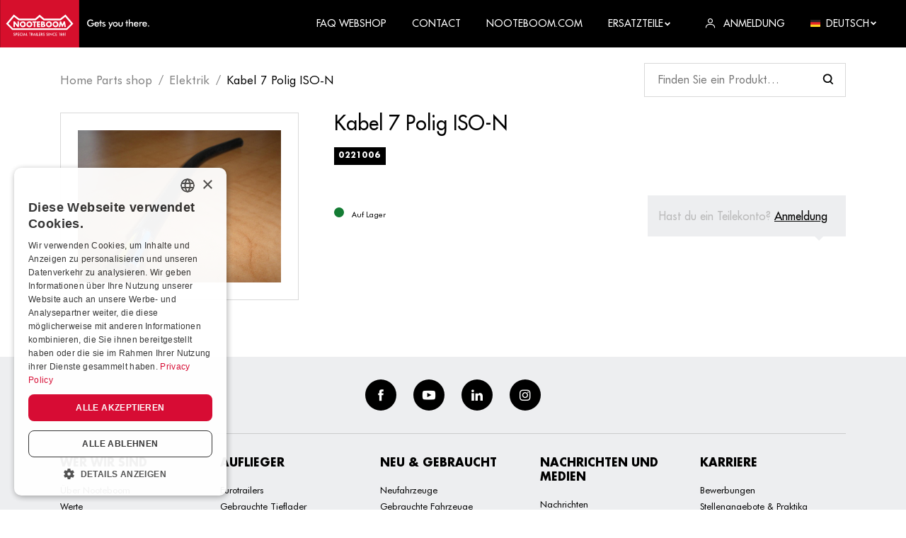

--- FILE ---
content_type: text/css
request_url: https://ba1c9516-8635-4d32-bec6-e34b442fc54e.azurewebsites.net/dist/futura.css?v=1.0.1.20
body_size: -27
content:
@font-face{font-display:swap;font-family:Futura;font-style:normal;font-weight:700;src:url(Futura-Bold.woff2) format("woff2"),url(Futura-Bold.woff) format("woff"),url(Futura-Bold.ttf) format("truetype")}@font-face{font-display:swap;font-family:Futura;font-style:normal;font-weight:400;src:url(FuturaBT-Book.woff2) format("woff2"),url(FuturaBT-Book.woff) format("woff"),url(FuturaBT-Book.ttf) format("truetype")}@font-face{font-display:swap;font-family:Futura;font-style:normal;font-weight:500;src:url(Futura.woff2) format("woff2"),url(Futura.woff) format("woff"),url(Futura.ttf) format("truetype")}

--- FILE ---
content_type: text/css
request_url: https://ba1c9516-8635-4d32-bec6-e34b442fc54e.azurewebsites.net/dist/css/app.css?v=1.0.1.20
body_size: 86220
content:
@font-face{font-family:iconFont;src:url("[data-uri]?#iefix") format("embedded-opentype"),url("[data-uri]") format("woff"),url("[data-uri]") format("woff2"),url("[data-uri]") format("truetype"),url("[data-uri]#iconFont") format("svg")}.icon{line-height:1}.icon:before{font-family:iconFont!important;font-style:normal;font-weight:400!important;vertical-align:top}.icon-arrow-down-l:before{content:"\f101"}.icon-arrow-down:before{content:"\f102"}.icon-arrow-left-l:before{content:"\f103"}.icon-arrow-left:before{content:"\f104"}.icon-arrow-right-l:before{content:"\f105"}.icon-arrow-right:before{content:"\f106"}.icon-arrow-up-l:before{content:"\f107"}.icon-arrow-up:before{content:"\f108"}.icon-cart:before{content:"\f109"}.icon-check-l:before{content:"\f10a"}.icon-check:before{content:"\f10b"}.icon-contact:before{content:"\f10c"}.icon-count:before{content:"\f10d"}.icon-cross:before{content:"\f10e"}.icon-facebook:before{content:"\f10f"}.icon-filter:before{content:"\f110"}.icon-hamburger:before{content:"\f111"}.icon-instagram:before{content:"\f112"}.icon-linkedin:before{content:"\f113"}.icon-plus:before{content:"\f114"}.icon-search:before{content:"\f115"}.icon-trash:before{content:"\f116"}.icon-user:before{content:"\f117"}.icon-youtube:before{content:"\f118"}

/*! normalize.css v4.0.0 | MIT License | github.com/necolas/normalize.css */html{-ms-text-size-adjust:100%;-webkit-text-size-adjust:100%;font-family:sans-serif}body{margin:0}article,aside,details,figcaption,figure,footer,header,main,menu,nav,section,summary{display:block}audio,canvas,progress,video{display:inline-block}audio:not([controls]){display:none;height:0}progress{vertical-align:baseline}[hidden],template{display:none}a{background-color:transparent}a:active,a:hover{outline-width:0}abbr[title]{border-bottom:none;text-decoration:underline;-webkit-text-decoration:underline dotted;text-decoration:underline dotted}b,strong{font-weight:inherit;font-weight:bolder}dfn{font-style:italic}h1{font-size:2em;margin:.67em 0}mark{background-color:#ff0;color:#000}small{font-size:80%}sub,sup{font-size:75%;line-height:0;position:relative;vertical-align:baseline}sub{bottom:-.25em}sup{top:-.5em}img{border-style:none}svg:not(:root){overflow:hidden}code,kbd,pre,samp{font-family:monospace,monospace;font-size:1em}figure{margin:1em 40px}hr{-webkit-box-sizing:content-box;box-sizing:content-box;height:0;overflow:visible}button,input,select,textarea{font:inherit}optgroup{font-weight:700}button,input,select{overflow:visible}button,input,select,textarea{margin:0}button,select{text-transform:none}[type=button],[type=reset],[type=submit],button{cursor:pointer}[disabled]{cursor:default}[type=reset],[type=submit],button,html [type=button]{-webkit-appearance:button}button::-moz-focus-inner,input::-moz-focus-inner{border:0;padding:0}button:-moz-focusring,input:-moz-focusring{outline:1px dotted ButtonText}fieldset{border:1px solid silver;margin:0 2px;padding:.35em .625em .75em}legend{-webkit-box-sizing:border-box;box-sizing:border-box;color:inherit;display:table;max-width:100%;padding:0;white-space:normal}textarea{overflow:auto}[type=checkbox],[type=radio]{-webkit-box-sizing:border-box;box-sizing:border-box;padding:0}[type=number]::-webkit-inner-spin-button,[type=number]::-webkit-outer-spin-button{height:auto}[type=search]{-webkit-appearance:textfield}[type=search]::-webkit-search-cancel-button,[type=search]::-webkit-search-decoration{-webkit-appearance:none}.container{margin-left:auto;margin-right:auto;padding-left:15px;padding-right:15px}.container:after{clear:both;content:"";display:table}@media(min-width:544px){.container{max-width:576px}}@media(min-width:768px){.container{max-width:720px}}@media(min-width:992px){.container{max-width:940px}}@media(min-width:1200px){.container{max-width:1140px}}.container-fluid{margin-left:auto;margin-right:auto}.container-fluid:after{clear:both;content:"";display:table}.row{margin-left:-15px;margin-right:-15px}.row:after{clear:both;content:"";display:table}.col-lg-1,.col-lg-2,.col-lg-3,.col-lg-4,.col-lg-5,.col-lg-6,.col-lg-7,.col-lg-8,.col-lg-9,.col-lg-10,.col-lg-11,.col-lg-12,.col-md-1,.col-md-2,.col-md-3,.col-md-4,.col-md-5,.col-md-6,.col-md-7,.col-md-8,.col-md-9,.col-md-10,.col-md-11,.col-md-12,.col-sm-1,.col-sm-2,.col-sm-3,.col-sm-4,.col-sm-5,.col-sm-6,.col-sm-7,.col-sm-8,.col-sm-9,.col-sm-10,.col-sm-11,.col-sm-12,.col-xl-1,.col-xl-2,.col-xl-3,.col-xl-4,.col-xl-5,.col-xl-6,.col-xl-7,.col-xl-8,.col-xl-9,.col-xl-10,.col-xl-11,.col-xl-12,.col-xs-1,.col-xs-2,.col-xs-3,.col-xs-4,.col-xs-5,.col-xs-6,.col-xs-7,.col-xs-8,.col-xs-9,.col-xs-10,.col-xs-11,.col-xs-12{min-height:1px;padding-left:15px;padding-right:15px;position:relative}.col-xs-1{float:left;width:8.3333333333%}.col-xs-2{float:left;width:16.6666666667%}.col-xs-3{float:left;width:25%}.col-xs-4{float:left;width:33.3333333333%}.col-xs-5{float:left;width:41.6666666667%}.col-xs-6{float:left;width:50%}.col-xs-7{float:left;width:58.3333333333%}.col-xs-8{float:left;width:66.6666666667%}.col-xs-9{float:left;width:75%}.col-xs-10{float:left;width:83.3333333333%}.col-xs-11{float:left;width:91.6666666667%}.col-xs-12{float:left;width:100%}.pull-xs-0{right:auto}.pull-xs-1{right:8.3333333333%}.pull-xs-2{right:16.6666666667%}.pull-xs-3{right:25%}.pull-xs-4{right:33.3333333333%}.pull-xs-5{right:41.6666666667%}.pull-xs-6{right:50%}.pull-xs-7{right:58.3333333333%}.pull-xs-8{right:66.6666666667%}.pull-xs-9{right:75%}.pull-xs-10{right:83.3333333333%}.pull-xs-11{right:91.6666666667%}.pull-xs-12{right:100%}.push-xs-0{left:auto}.push-xs-1{left:8.3333333333%}.push-xs-2{left:16.6666666667%}.push-xs-3{left:25%}.push-xs-4{left:33.3333333333%}.push-xs-5{left:41.6666666667%}.push-xs-6{left:50%}.push-xs-7{left:58.3333333333%}.push-xs-8{left:66.6666666667%}.push-xs-9{left:75%}.push-xs-10{left:83.3333333333%}.push-xs-11{left:91.6666666667%}.push-xs-12{left:100%}.offset-xs-1{margin-left:8.3333333333%}.offset-xs-2{margin-left:16.6666666667%}.offset-xs-3{margin-left:25%}.offset-xs-4{margin-left:33.3333333333%}.offset-xs-5{margin-left:41.6666666667%}.offset-xs-6{margin-left:50%}.offset-xs-7{margin-left:58.3333333333%}.offset-xs-8{margin-left:66.6666666667%}.offset-xs-9{margin-left:75%}.offset-xs-10{margin-left:83.3333333333%}.offset-xs-11{margin-left:91.6666666667%}@media(min-width:544px){.col-sm-1{float:left;width:8.3333333333%}.col-sm-2{float:left;width:16.6666666667%}.col-sm-3{float:left;width:25%}.col-sm-4{float:left;width:33.3333333333%}.col-sm-5{float:left;width:41.6666666667%}.col-sm-6{float:left;width:50%}.col-sm-7{float:left;width:58.3333333333%}.col-sm-8{float:left;width:66.6666666667%}.col-sm-9{float:left;width:75%}.col-sm-10{float:left;width:83.3333333333%}.col-sm-11{float:left;width:91.6666666667%}.col-sm-12{float:left;width:100%}.pull-sm-0{right:auto}.pull-sm-1{right:8.3333333333%}.pull-sm-2{right:16.6666666667%}.pull-sm-3{right:25%}.pull-sm-4{right:33.3333333333%}.pull-sm-5{right:41.6666666667%}.pull-sm-6{right:50%}.pull-sm-7{right:58.3333333333%}.pull-sm-8{right:66.6666666667%}.pull-sm-9{right:75%}.pull-sm-10{right:83.3333333333%}.pull-sm-11{right:91.6666666667%}.pull-sm-12{right:100%}.push-sm-0{left:auto}.push-sm-1{left:8.3333333333%}.push-sm-2{left:16.6666666667%}.push-sm-3{left:25%}.push-sm-4{left:33.3333333333%}.push-sm-5{left:41.6666666667%}.push-sm-6{left:50%}.push-sm-7{left:58.3333333333%}.push-sm-8{left:66.6666666667%}.push-sm-9{left:75%}.push-sm-10{left:83.3333333333%}.push-sm-11{left:91.6666666667%}.push-sm-12{left:100%}.offset-sm-0{margin-left:0}.offset-sm-1{margin-left:8.3333333333%}.offset-sm-2{margin-left:16.6666666667%}.offset-sm-3{margin-left:25%}.offset-sm-4{margin-left:33.3333333333%}.offset-sm-5{margin-left:41.6666666667%}.offset-sm-6{margin-left:50%}.offset-sm-7{margin-left:58.3333333333%}.offset-sm-8{margin-left:66.6666666667%}.offset-sm-9{margin-left:75%}.offset-sm-10{margin-left:83.3333333333%}.offset-sm-11{margin-left:91.6666666667%}}@media(min-width:768px){.col-md-1{float:left;width:8.3333333333%}.col-md-2{float:left;width:16.6666666667%}.col-md-3{float:left;width:25%}.col-md-4{float:left;width:33.3333333333%}.col-md-5{float:left;width:41.6666666667%}.col-md-6{float:left;width:50%}.col-md-7{float:left;width:58.3333333333%}.col-md-8{float:left;width:66.6666666667%}.col-md-9{float:left;width:75%}.col-md-10{float:left;width:83.3333333333%}.col-md-11{float:left;width:91.6666666667%}.col-md-12{float:left;width:100%}.pull-md-0{right:auto}.pull-md-1{right:8.3333333333%}.pull-md-2{right:16.6666666667%}.pull-md-3{right:25%}.pull-md-4{right:33.3333333333%}.pull-md-5{right:41.6666666667%}.pull-md-6{right:50%}.pull-md-7{right:58.3333333333%}.pull-md-8{right:66.6666666667%}.pull-md-9{right:75%}.pull-md-10{right:83.3333333333%}.pull-md-11{right:91.6666666667%}.pull-md-12{right:100%}.push-md-0{left:auto}.push-md-1{left:8.3333333333%}.push-md-2{left:16.6666666667%}.push-md-3{left:25%}.push-md-4{left:33.3333333333%}.push-md-5{left:41.6666666667%}.push-md-6{left:50%}.push-md-7{left:58.3333333333%}.push-md-8{left:66.6666666667%}.push-md-9{left:75%}.push-md-10{left:83.3333333333%}.push-md-11{left:91.6666666667%}.push-md-12{left:100%}.offset-md-0{margin-left:0}.offset-md-1{margin-left:8.3333333333%}.offset-md-2{margin-left:16.6666666667%}.offset-md-3{margin-left:25%}.offset-md-4{margin-left:33.3333333333%}.offset-md-5{margin-left:41.6666666667%}.offset-md-6{margin-left:50%}.offset-md-7{margin-left:58.3333333333%}.offset-md-8{margin-left:66.6666666667%}.offset-md-9{margin-left:75%}.offset-md-10{margin-left:83.3333333333%}.offset-md-11{margin-left:91.6666666667%}}@media(min-width:992px){.col-lg-1{float:left;width:8.3333333333%}.col-lg-2{float:left;width:16.6666666667%}.col-lg-3{float:left;width:25%}.col-lg-4{float:left;width:33.3333333333%}.col-lg-5{float:left;width:41.6666666667%}.col-lg-6{float:left;width:50%}.col-lg-7{float:left;width:58.3333333333%}.col-lg-8{float:left;width:66.6666666667%}.col-lg-9{float:left;width:75%}.col-lg-10{float:left;width:83.3333333333%}.col-lg-11{float:left;width:91.6666666667%}.col-lg-12{float:left;width:100%}.pull-lg-0{right:auto}.pull-lg-1{right:8.3333333333%}.pull-lg-2{right:16.6666666667%}.pull-lg-3{right:25%}.pull-lg-4{right:33.3333333333%}.pull-lg-5{right:41.6666666667%}.pull-lg-6{right:50%}.pull-lg-7{right:58.3333333333%}.pull-lg-8{right:66.6666666667%}.pull-lg-9{right:75%}.pull-lg-10{right:83.3333333333%}.pull-lg-11{right:91.6666666667%}.pull-lg-12{right:100%}.push-lg-0{left:auto}.push-lg-1{left:8.3333333333%}.push-lg-2{left:16.6666666667%}.push-lg-3{left:25%}.push-lg-4{left:33.3333333333%}.push-lg-5{left:41.6666666667%}.push-lg-6{left:50%}.push-lg-7{left:58.3333333333%}.push-lg-8{left:66.6666666667%}.push-lg-9{left:75%}.push-lg-10{left:83.3333333333%}.push-lg-11{left:91.6666666667%}.push-lg-12{left:100%}.offset-lg-0{margin-left:0}.offset-lg-1{margin-left:8.3333333333%}.offset-lg-2{margin-left:16.6666666667%}.offset-lg-3{margin-left:25%}.offset-lg-4{margin-left:33.3333333333%}.offset-lg-5{margin-left:41.6666666667%}.offset-lg-6{margin-left:50%}.offset-lg-7{margin-left:58.3333333333%}.offset-lg-8{margin-left:66.6666666667%}.offset-lg-9{margin-left:75%}.offset-lg-10{margin-left:83.3333333333%}.offset-lg-11{margin-left:91.6666666667%}}@media(min-width:1200px){.col-xl-1{float:left;width:8.3333333333%}.col-xl-2{float:left;width:16.6666666667%}.col-xl-3{float:left;width:25%}.col-xl-4{float:left;width:33.3333333333%}.col-xl-5{float:left;width:41.6666666667%}.col-xl-6{float:left;width:50%}.col-xl-7{float:left;width:58.3333333333%}.col-xl-8{float:left;width:66.6666666667%}.col-xl-9{float:left;width:75%}.col-xl-10{float:left;width:83.3333333333%}.col-xl-11{float:left;width:91.6666666667%}.col-xl-12{float:left;width:100%}.pull-xl-0{right:auto}.pull-xl-1{right:8.3333333333%}.pull-xl-2{right:16.6666666667%}.pull-xl-3{right:25%}.pull-xl-4{right:33.3333333333%}.pull-xl-5{right:41.6666666667%}.pull-xl-6{right:50%}.pull-xl-7{right:58.3333333333%}.pull-xl-8{right:66.6666666667%}.pull-xl-9{right:75%}.pull-xl-10{right:83.3333333333%}.pull-xl-11{right:91.6666666667%}.pull-xl-12{right:100%}.push-xl-0{left:auto}.push-xl-1{left:8.3333333333%}.push-xl-2{left:16.6666666667%}.push-xl-3{left:25%}.push-xl-4{left:33.3333333333%}.push-xl-5{left:41.6666666667%}.push-xl-6{left:50%}.push-xl-7{left:58.3333333333%}.push-xl-8{left:66.6666666667%}.push-xl-9{left:75%}.push-xl-10{left:83.3333333333%}.push-xl-11{left:91.6666666667%}.push-xl-12{left:100%}.offset-xl-0{margin-left:0}.offset-xl-1{margin-left:8.3333333333%}.offset-xl-2{margin-left:16.6666666667%}.offset-xl-3{margin-left:25%}.offset-xl-4{margin-left:33.3333333333%}.offset-xl-5{margin-left:41.6666666667%}.offset-xl-6{margin-left:50%}.offset-xl-7{margin-left:58.3333333333%}.offset-xl-8{margin-left:66.6666666667%}.offset-xl-9{margin-left:75%}.offset-xl-10{margin-left:83.3333333333%}.offset-xl-11{margin-left:91.6666666667%}}@font-face{font-family:swiper-icons;font-style:normal;font-weight:400;src:url("data:application/font-woff;charset=utf-8;base64, [base64]//wADZ2x5ZgAAAywAAADMAAAD2MHtryVoZWFkAAABbAAAADAAAAA2E2+eoWhoZWEAAAGcAAAAHwAAACQC9gDzaG10eAAAAigAAAAZAAAArgJkABFsb2NhAAAC0AAAAFoAAABaFQAUGG1heHAAAAG8AAAAHwAAACAAcABAbmFtZQAAA/gAAAE5AAACXvFdBwlwb3N0AAAFNAAAAGIAAACE5s74hXjaY2BkYGAAYpf5Hu/j+W2+MnAzMYDAzaX6QjD6/4//Bxj5GA8AuRwMYGkAPywL13jaY2BkYGA88P8Agx4j+/8fQDYfA1AEBWgDAIB2BOoAeNpjYGRgYNBh4GdgYgABEMnIABJzYNADCQAACWgAsQB42mNgYfzCOIGBlYGB0YcxjYGBwR1Kf2WQZGhhYGBiYGVmgAFGBiQQkOaawtDAoMBQxXjg/wEGPcYDDA4wNUA2CCgwsAAAO4EL6gAAeNpj2M0gyAACqxgGNWBkZ2D4/wMA+xkDdgAAAHjaY2BgYGaAYBkGRgYQiAHyGMF8FgYHIM3DwMHABGQrMOgyWDLEM1T9/w8UBfEMgLzE////P/5//f/V/xv+r4eaAAeMbAxwIUYmIMHEgKYAYjUcsDAwsLKxc3BycfPw8jEQA/[base64]/uznmfPFBNODM2K7MTQ45YEAZqGP81AmGGcF3iPqOop0r1SPTaTbVkfUe4HXj97wYE+yNwWYxwWu4v1ugWHgo3S1XdZEVqWM7ET0cfnLGxWfkgR42o2PvWrDMBSFj/IHLaF0zKjRgdiVMwScNRAoWUoH78Y2icB/yIY09An6AH2Bdu/UB+yxopYshQiEvnvu0dURgDt8QeC8PDw7Fpji3fEA4z/PEJ6YOB5hKh4dj3EvXhxPqH/SKUY3rJ7srZ4FZnh1PMAtPhwP6fl2PMJMPDgeQ4rY8YT6Gzao0eAEA409DuggmTnFnOcSCiEiLMgxCiTI6Cq5DZUd3Qmp10vO0LaLTd2cjN4fOumlc7lUYbSQcZFkutRG7g6JKZKy0RmdLY680CDnEJ+UMkpFFe1RN7nxdVpXrC4aTtnaurOnYercZg2YVmLN/d/gczfEimrE/fs/bOuq29Zmn8tloORaXgZgGa78yO9/cnXm2BpaGvq25Dv9S4E9+5SIc9PqupJKhYFSSl47+Qcr1mYNAAAAeNptw0cKwkAAAMDZJA8Q7OUJvkLsPfZ6zFVERPy8qHh2YER+3i/BP83vIBLLySsoKimrqKqpa2hp6+jq6RsYGhmbmJqZSy0sraxtbO3sHRydnEMU4uR6yx7JJXveP7WrDycAAAAAAAH//wACeNpjYGRgYOABYhkgZgJCZgZNBkYGLQZtIJsFLMYAAAw3ALgAeNolizEKgDAQBCchRbC2sFER0YD6qVQiBCv/H9ezGI6Z5XBAw8CBK/m5iQQVauVbXLnOrMZv2oLdKFa8Pjuru2hJzGabmOSLzNMzvutpB3N42mNgZGBg4GKQYzBhYMxJLMlj4GBgAYow/P/PAJJhLM6sSoWKfWCAAwDAjgbRAAB42mNgYGBkAIIbCZo5IPrmUn0hGA0AO8EFTQAA") format("woff")}:root{--swiper-theme-color:#007aff}.swiper-container{list-style:none;margin-left:auto;margin-right:auto;overflow:hidden;padding:0;position:relative;z-index:1}.swiper-container-vertical>.swiper-wrapper{-webkit-box-orient:vertical;-webkit-box-direction:normal;-ms-flex-direction:column;flex-direction:column}.swiper-wrapper{-webkit-box-sizing:content-box;box-sizing:content-box;display:-webkit-box;display:-ms-flexbox;display:flex;height:100%;position:relative;-webkit-transition-property:-webkit-transform;transition-property:-webkit-transform;transition-property:transform;transition-property:transform,-webkit-transform;width:100%;z-index:1}.swiper-container-android .swiper-slide,.swiper-wrapper{-webkit-transform:translateZ(0);transform:translateZ(0)}.swiper-container-multirow>.swiper-wrapper{-ms-flex-wrap:wrap;flex-wrap:wrap}.swiper-container-multirow-column>.swiper-wrapper{-webkit-box-orient:vertical;-webkit-box-direction:normal;-ms-flex-direction:column;flex-direction:column;-ms-flex-wrap:wrap;flex-wrap:wrap}.swiper-container-free-mode>.swiper-wrapper{margin:0 auto;-webkit-transition-timing-function:ease-out;transition-timing-function:ease-out}.swiper-container-pointer-events{-ms-touch-action:pan-y;touch-action:pan-y}.swiper-container-pointer-events.swiper-container-vertical{-ms-touch-action:pan-x;touch-action:pan-x}.swiper-slide{-ms-flex-negative:0;flex-shrink:0;height:100%;position:relative;-webkit-transition-property:-webkit-transform;transition-property:-webkit-transform;transition-property:transform;transition-property:transform,-webkit-transform;width:100%}.swiper-slide-invisible-blank{visibility:hidden}.swiper-container-autoheight,.swiper-container-autoheight .swiper-slide{height:auto}.swiper-container-autoheight .swiper-wrapper{-webkit-box-align:start;-ms-flex-align:start;align-items:flex-start;-webkit-transition-property:height,-webkit-transform;transition-property:height,-webkit-transform;transition-property:transform,height;transition-property:transform,height,-webkit-transform}.swiper-container-3d{-webkit-perspective:1200px;perspective:1200px}.swiper-container-3d .swiper-cube-shadow,.swiper-container-3d .swiper-slide,.swiper-container-3d .swiper-slide-shadow-bottom,.swiper-container-3d .swiper-slide-shadow-left,.swiper-container-3d .swiper-slide-shadow-right,.swiper-container-3d .swiper-slide-shadow-top,.swiper-container-3d .swiper-wrapper{-webkit-transform-style:preserve-3d;transform-style:preserve-3d}.swiper-container-3d .swiper-slide-shadow-bottom,.swiper-container-3d .swiper-slide-shadow-left,.swiper-container-3d .swiper-slide-shadow-right,.swiper-container-3d .swiper-slide-shadow-top{height:100%;left:0;pointer-events:none;position:absolute;top:0;width:100%;z-index:10}.swiper-container-3d .swiper-slide-shadow-left{background-image:-webkit-gradient(linear,right top,left top,from(rgba(0,0,0,.5)),to(transparent));background-image:linear-gradient(270deg,rgba(0,0,0,.5),transparent)}.swiper-container-3d .swiper-slide-shadow-right{background-image:-webkit-gradient(linear,left top,right top,from(rgba(0,0,0,.5)),to(transparent));background-image:linear-gradient(90deg,rgba(0,0,0,.5),transparent)}.swiper-container-3d .swiper-slide-shadow-top{background-image:-webkit-gradient(linear,left bottom,left top,from(rgba(0,0,0,.5)),to(transparent));background-image:linear-gradient(0deg,rgba(0,0,0,.5),transparent)}.swiper-container-3d .swiper-slide-shadow-bottom{background-image:-webkit-gradient(linear,left top,left bottom,from(rgba(0,0,0,.5)),to(transparent));background-image:linear-gradient(180deg,rgba(0,0,0,.5),transparent)}.swiper-container-css-mode>.swiper-wrapper{-ms-overflow-style:none;overflow:auto;scrollbar-width:none}.swiper-container-css-mode>.swiper-wrapper::-webkit-scrollbar{display:none}.swiper-container-css-mode>.swiper-wrapper>.swiper-slide{scroll-snap-align:start start}.swiper-container-horizontal.swiper-container-css-mode>.swiper-wrapper{-ms-scroll-snap-type:x mandatory;scroll-snap-type:x mandatory}.swiper-container-vertical.swiper-container-css-mode>.swiper-wrapper{-ms-scroll-snap-type:y mandatory;scroll-snap-type:y mandatory}:root{--swiper-navigation-size:44px}.swiper-button-next,.swiper-button-prev{-webkit-box-align:center;-ms-flex-align:center;-webkit-box-pack:center;-ms-flex-pack:center;align-items:center;color:var(--swiper-navigation-color,var(--swiper-theme-color));cursor:pointer;display:-webkit-box;display:-ms-flexbox;display:flex;height:var(--swiper-navigation-size);justify-content:center;margin-top:calc(0px - var(--swiper-navigation-size)/2);position:absolute;top:50%;width:calc(var(--swiper-navigation-size)/44*27);z-index:10}.swiper-button-next.swiper-button-disabled,.swiper-button-prev.swiper-button-disabled{cursor:auto;opacity:.35;pointer-events:none}.swiper-button-next:after,.swiper-button-prev:after{font-family:swiper-icons;font-size:var(--swiper-navigation-size);font-variant:normal;letter-spacing:0;line-height:1;text-transform:none!important;text-transform:none}.swiper-button-prev,.swiper-container-rtl .swiper-button-next{left:10px;right:auto}.swiper-button-prev:after,.swiper-container-rtl .swiper-button-next:after{content:"prev"}.swiper-button-next,.swiper-container-rtl .swiper-button-prev{left:auto;right:10px}.swiper-button-next:after,.swiper-container-rtl .swiper-button-prev:after{content:"next"}.swiper-button-next.swiper-button-white,.swiper-button-prev.swiper-button-white{--swiper-navigation-color:#fff}.swiper-button-next.swiper-button-black,.swiper-button-prev.swiper-button-black{--swiper-navigation-color:#000}.swiper-button-lock{display:none}.swiper-pagination{position:absolute;text-align:center;-webkit-transform:translateZ(0);transform:translateZ(0);-webkit-transition:opacity .3s;transition:opacity .3s;z-index:10}.swiper-pagination.swiper-pagination-hidden{opacity:0}.swiper-container-horizontal>.swiper-pagination-bullets,.swiper-pagination-custom,.swiper-pagination-fraction{bottom:10px;left:0;width:100%}.swiper-pagination-bullets-dynamic{font-size:0;overflow:hidden}.swiper-pagination-bullets-dynamic .swiper-pagination-bullet{position:relative;-webkit-transform:scale(.33);transform:scale(.33)}.swiper-pagination-bullets-dynamic .swiper-pagination-bullet-active,.swiper-pagination-bullets-dynamic .swiper-pagination-bullet-active-main{-webkit-transform:scale(1);transform:scale(1)}.swiper-pagination-bullets-dynamic .swiper-pagination-bullet-active-prev{-webkit-transform:scale(.66);transform:scale(.66)}.swiper-pagination-bullets-dynamic .swiper-pagination-bullet-active-prev-prev{-webkit-transform:scale(.33);transform:scale(.33)}.swiper-pagination-bullets-dynamic .swiper-pagination-bullet-active-next{-webkit-transform:scale(.66);transform:scale(.66)}.swiper-pagination-bullets-dynamic .swiper-pagination-bullet-active-next-next{-webkit-transform:scale(.33);transform:scale(.33)}.swiper-pagination-bullet{background:#000;border-radius:50%;display:inline-block;height:8px;opacity:.2;width:8px}button.swiper-pagination-bullet{-webkit-appearance:none;-moz-appearance:none;appearance:none;border:none;-webkit-box-shadow:none;box-shadow:none;margin:0;padding:0}.swiper-pagination-clickable .swiper-pagination-bullet{cursor:pointer}.swiper-pagination-bullet:only-child{display:none!important}.swiper-pagination-bullet-active{background:var(--swiper-pagination-color,var(--swiper-theme-color));opacity:1}.swiper-container-vertical>.swiper-pagination-bullets{right:10px;top:50%;-webkit-transform:translate3d(0,-50%,0);transform:translate3d(0,-50%,0)}.swiper-container-vertical>.swiper-pagination-bullets .swiper-pagination-bullet{display:block;margin:6px 0}.swiper-container-vertical>.swiper-pagination-bullets.swiper-pagination-bullets-dynamic{top:50%;-webkit-transform:translateY(-50%);transform:translateY(-50%);width:8px}.swiper-container-vertical>.swiper-pagination-bullets.swiper-pagination-bullets-dynamic .swiper-pagination-bullet{display:inline-block;-webkit-transition:top .2s,-webkit-transform .2s;transition:top .2s,-webkit-transform .2s;transition:transform .2s,top .2s;transition:transform .2s,top .2s,-webkit-transform .2s}.swiper-container-horizontal>.swiper-pagination-bullets .swiper-pagination-bullet{margin:0 4px}.swiper-container-horizontal>.swiper-pagination-bullets.swiper-pagination-bullets-dynamic{left:50%;-webkit-transform:translateX(-50%);transform:translateX(-50%);white-space:nowrap}.swiper-container-horizontal>.swiper-pagination-bullets.swiper-pagination-bullets-dynamic .swiper-pagination-bullet{-webkit-transition:left .2s,-webkit-transform .2s;transition:left .2s,-webkit-transform .2s;transition:transform .2s,left .2s;transition:transform .2s,left .2s,-webkit-transform .2s}.swiper-container-horizontal.swiper-container-rtl>.swiper-pagination-bullets-dynamic .swiper-pagination-bullet{-webkit-transition:right .2s,-webkit-transform .2s;transition:right .2s,-webkit-transform .2s;transition:transform .2s,right .2s;transition:transform .2s,right .2s,-webkit-transform .2s}.swiper-pagination-progressbar{background:rgba(0,0,0,.25);position:absolute}.swiper-pagination-progressbar .swiper-pagination-progressbar-fill{background:var(--swiper-pagination-color,var(--swiper-theme-color));height:100%;left:0;position:absolute;top:0;-webkit-transform:scale(0);transform:scale(0);-webkit-transform-origin:left top;transform-origin:left top;width:100%}.swiper-container-rtl .swiper-pagination-progressbar .swiper-pagination-progressbar-fill{-webkit-transform-origin:right top;transform-origin:right top}.swiper-container-horizontal>.swiper-pagination-progressbar,.swiper-container-vertical>.swiper-pagination-progressbar.swiper-pagination-progressbar-opposite{height:4px;left:0;top:0;width:100%}.swiper-container-horizontal>.swiper-pagination-progressbar.swiper-pagination-progressbar-opposite,.swiper-container-vertical>.swiper-pagination-progressbar{height:100%;left:0;top:0;width:4px}.swiper-pagination-white{--swiper-pagination-color:#fff}.swiper-pagination-black{--swiper-pagination-color:#000}.swiper-pagination-lock{display:none}.swiper-scrollbar{background:rgba(0,0,0,.1);border-radius:10px;position:relative;-ms-touch-action:none}.swiper-container-horizontal>.swiper-scrollbar{bottom:3px;height:5px;left:1%;position:absolute;width:98%;z-index:50}.swiper-container-vertical>.swiper-scrollbar{height:98%;position:absolute;right:3px;top:1%;width:5px;z-index:50}.swiper-scrollbar-drag{background:rgba(0,0,0,.5);border-radius:10px;height:100%;left:0;position:relative;top:0;width:100%}.swiper-scrollbar-cursor-drag{cursor:move}.swiper-scrollbar-lock{display:none}.swiper-zoom-container{-webkit-box-pack:center;-ms-flex-pack:center;-webkit-box-align:center;-ms-flex-align:center;align-items:center;display:-webkit-box;display:-ms-flexbox;display:flex;height:100%;justify-content:center;text-align:center;width:100%}.swiper-zoom-container>canvas,.swiper-zoom-container>img,.swiper-zoom-container>svg{max-height:100%;max-width:100%;-o-object-fit:contain;object-fit:contain}.swiper-slide-zoomed{cursor:move}.swiper-lazy-preloader{-webkit-animation:swiper-preloader-spin 1s linear infinite;animation:swiper-preloader-spin 1s linear infinite;border:4px solid var(--swiper-preloader-color,var(--swiper-theme-color));border-radius:50%;border-top:4px solid transparent;-webkit-box-sizing:border-box;box-sizing:border-box;height:42px;left:50%;margin-left:-21px;margin-top:-21px;position:absolute;top:50%;-webkit-transform-origin:50%;transform-origin:50%;width:42px;z-index:10}.swiper-lazy-preloader-white{--swiper-preloader-color:#fff}.swiper-lazy-preloader-black{--swiper-preloader-color:#000}@-webkit-keyframes swiper-preloader-spin{to{-webkit-transform:rotate(1turn);transform:rotate(1turn)}}@keyframes swiper-preloader-spin{to{-webkit-transform:rotate(1turn);transform:rotate(1turn)}}.swiper-container .swiper-notification{left:0;opacity:0;pointer-events:none;position:absolute;top:0;z-index:-1000}.swiper-container-fade.swiper-container-free-mode .swiper-slide{-webkit-transition-timing-function:ease-out;transition-timing-function:ease-out}.swiper-container-fade .swiper-slide{pointer-events:none;-webkit-transition-property:opacity;transition-property:opacity}.swiper-container-fade .swiper-slide .swiper-slide{pointer-events:none}.swiper-container-fade .swiper-slide-active,.swiper-container-fade .swiper-slide-active .swiper-slide-active{pointer-events:auto}.swiper-container-cube{overflow:visible}.swiper-container-cube .swiper-slide{-webkit-backface-visibility:hidden;backface-visibility:hidden;height:100%;pointer-events:none;-webkit-transform-origin:0 0;transform-origin:0 0;visibility:hidden;width:100%;z-index:1}.swiper-container-cube .swiper-slide .swiper-slide{pointer-events:none}.swiper-container-cube.swiper-container-rtl .swiper-slide{-webkit-transform-origin:100% 0;transform-origin:100% 0}.swiper-container-cube .swiper-slide-active,.swiper-container-cube .swiper-slide-active .swiper-slide-active{pointer-events:auto}.swiper-container-cube .swiper-slide-active,.swiper-container-cube .swiper-slide-next,.swiper-container-cube .swiper-slide-next+.swiper-slide,.swiper-container-cube .swiper-slide-prev{pointer-events:auto;visibility:visible}.swiper-container-cube .swiper-slide-shadow-bottom,.swiper-container-cube .swiper-slide-shadow-left,.swiper-container-cube .swiper-slide-shadow-right,.swiper-container-cube .swiper-slide-shadow-top{-webkit-backface-visibility:hidden;backface-visibility:hidden;z-index:0}.swiper-container-cube .swiper-cube-shadow{bottom:0;height:100%;left:0;opacity:.6;position:absolute;width:100%;z-index:0}.swiper-container-cube .swiper-cube-shadow:before{background:#000;bottom:0;content:"";-webkit-filter:blur(50px);filter:blur(50px);left:0;position:absolute;right:0;top:0}.swiper-container-flip{overflow:visible}.swiper-container-flip .swiper-slide{-webkit-backface-visibility:hidden;backface-visibility:hidden;pointer-events:none;z-index:1}.swiper-container-flip .swiper-slide .swiper-slide{pointer-events:none}.swiper-container-flip .swiper-slide-active,.swiper-container-flip .swiper-slide-active .swiper-slide-active{pointer-events:auto}.swiper-container-flip .swiper-slide-shadow-bottom,.swiper-container-flip .swiper-slide-shadow-left,.swiper-container-flip .swiper-slide-shadow-right,.swiper-container-flip .swiper-slide-shadow-top{-webkit-backface-visibility:hidden;backface-visibility:hidden;z-index:0}/*! PhotoSwipe main CSS by Dmitry Semenov | photoswipe.com | MIT license */.pswp{-webkit-text-size-adjust:100%;-webkit-backface-visibility:hidden;display:none;height:100%;left:0;outline:none;overflow:hidden;position:absolute;top:0;-ms-touch-action:none;touch-action:none;width:100%;z-index:1500}.pswp *{-webkit-box-sizing:border-box;box-sizing:border-box}.pswp img{max-width:none}.pswp--animate_opacity{opacity:.001;-webkit-transition:opacity 333ms cubic-bezier(.4,0,.22,1);transition:opacity 333ms cubic-bezier(.4,0,.22,1);will-change:opacity}.pswp--open{display:block}.pswp--zoom-allowed .pswp__img{cursor:-webkit-zoom-in;cursor:zoom-in}.pswp--zoomed-in .pswp__img{cursor:-webkit-grab;cursor:grab}.pswp--dragging .pswp__img{cursor:-webkit-grabbing;cursor:grabbing}.pswp__bg{-webkit-backface-visibility:hidden;background:#000;opacity:0;-webkit-transform:translateZ(0);transform:translateZ(0)}.pswp__bg,.pswp__scroll-wrap{height:100%;left:0;position:absolute;top:0;width:100%}.pswp__scroll-wrap{overflow:hidden}.pswp__container,.pswp__zoom-wrap{bottom:0;left:0;position:absolute;right:0;top:0;-ms-touch-action:none;touch-action:none}.pswp__container,.pswp__img{-webkit-tap-highlight-color:rgba(0,0,0,0);-webkit-touch-callout:none;-webkit-user-select:none;-moz-user-select:none;-ms-user-select:none;user-select:none}.pswp__zoom-wrap{position:absolute;-webkit-transform-origin:left top;transform-origin:left top;-webkit-transition:-webkit-transform 333ms cubic-bezier(.4,0,.22,1);transition:-webkit-transform 333ms cubic-bezier(.4,0,.22,1);transition:transform 333ms cubic-bezier(.4,0,.22,1);transition:transform 333ms cubic-bezier(.4,0,.22,1),-webkit-transform 333ms cubic-bezier(.4,0,.22,1);width:100%}.pswp__bg{-webkit-transition:opacity 333ms cubic-bezier(.4,0,.22,1);transition:opacity 333ms cubic-bezier(.4,0,.22,1);will-change:opacity}.pswp--animated-in .pswp__bg,.pswp--animated-in .pswp__zoom-wrap{-webkit-transition:none;transition:none}.pswp__container,.pswp__zoom-wrap{-webkit-backface-visibility:hidden}.pswp__item{bottom:0;overflow:hidden;right:0}.pswp__img,.pswp__item{left:0;position:absolute;top:0}.pswp__img{height:auto;width:auto}.pswp__img--placeholder{-webkit-backface-visibility:hidden}.pswp__img--placeholder--blank{background:#222}.pswp--ie .pswp__img{height:auto!important;left:0;top:0;width:100%!important}.pswp__error-msg{color:#ccc;font-size:14px;left:0;line-height:16px;margin-top:-8px;position:absolute;text-align:center;top:50%;width:100%}.pswp__error-msg a{color:#ccc;text-decoration:underline}/*! PhotoSwipe Default UI CSS by Dmitry Semenov | photoswipe.com | MIT license */.pswp__button{-webkit-appearance:none;background:none;border:0;-webkit-box-shadow:none;box-shadow:none;cursor:pointer;display:block;float:right;height:44px;margin:0;opacity:.75;overflow:visible;padding:0;position:relative;-webkit-transition:opacity .2s;transition:opacity .2s;width:44px}.pswp__button:focus,.pswp__button:hover{opacity:1}.pswp__button:active{opacity:.9;outline:none}.pswp__button::-moz-focus-inner{border:0;padding:0}.pswp__ui--over-close .pswp__button--close{opacity:1}.pswp__button,.pswp__button--arrow--left:before,.pswp__button--arrow--right:before{background:url([data-uri]) 0 0 no-repeat;background-size:264px 88px;height:44px;width:44px}@media(-webkit-min-device-pixel-ratio:1.1),(-webkit-min-device-pixel-ratio:1.09375),(min-resolution:1.1dppx),(min-resolution:105dpi){.pswp--svg .pswp__button,.pswp--svg .pswp__button--arrow--left:before,.pswp--svg .pswp__button--arrow--right:before{background-image:url([data-uri])}.pswp--svg .pswp__button--arrow--left,.pswp--svg .pswp__button--arrow--right{background:none}}.pswp__button--close{background-position:0 -44px}.pswp__button--share{background-position:-44px -44px}.pswp__button--fs{display:none}.pswp--supports-fs .pswp__button--fs{display:block}.pswp--fs .pswp__button--fs{background-position:-44px 0}.pswp__button--zoom{background-position:-88px 0;display:none}.pswp--zoom-allowed .pswp__button--zoom{display:block}.pswp--zoomed-in .pswp__button--zoom{background-position:-132px 0}.pswp--touch .pswp__button--arrow--left,.pswp--touch .pswp__button--arrow--right{visibility:hidden}.pswp__button--arrow--left,.pswp__button--arrow--right{background:none;height:100px;margin-top:-50px;position:absolute;top:50%;width:70px}.pswp__button--arrow--left{left:0}.pswp__button--arrow--right{right:0}.pswp__button--arrow--left:before,.pswp__button--arrow--right:before{background-color:rgba(0,0,0,.3);content:"";height:30px;position:absolute;top:35px;width:32px}.pswp__button--arrow--left:before{background-position:-138px -44px;left:6px}.pswp__button--arrow--right:before{background-position:-94px -44px;right:6px}.pswp__counter,.pswp__share-modal{-webkit-user-select:none;-moz-user-select:none;-ms-user-select:none;user-select:none}.pswp__share-modal{-webkit-backface-visibility:hidden;background:rgba(0,0,0,.5);display:block;height:100%;left:0;opacity:0;padding:10px;position:absolute;top:0;-webkit-transition:opacity .25s ease-out;transition:opacity .25s ease-out;width:100%;will-change:opacity;z-index:1600}.pswp__share-modal--hidden{display:none}.pswp__share-tooltip{-webkit-backface-visibility:hidden;background:#fff;border-radius:2px;-webkit-box-shadow:0 2px 5px rgba(0,0,0,.25);box-shadow:0 2px 5px rgba(0,0,0,.25);display:block;position:absolute;right:44px;top:56px;-webkit-transform:translateY(6px);transform:translateY(6px);-webkit-transition:-webkit-transform .25s;transition:-webkit-transform .25s;transition:transform .25s;transition:transform .25s,-webkit-transform .25s;width:auto;will-change:transform;z-index:1620}.pswp__share-tooltip a{display:block;font-size:14px;line-height:18px;padding:8px 12px}.pswp__share-tooltip a,.pswp__share-tooltip a:hover{color:#000;text-decoration:none}.pswp__share-tooltip a:first-child{border-radius:2px 2px 0 0}.pswp__share-tooltip a:last-child{border-radius:0 0 2px 2px}.pswp__share-modal--fade-in{opacity:1}.pswp__share-modal--fade-in .pswp__share-tooltip{-webkit-transform:translateY(0);transform:translateY(0)}.pswp--touch .pswp__share-tooltip a{padding:16px 12px}a.pswp__share--facebook:before{border:6px solid transparent;border-bottom-color:#fff;content:"";display:block;height:0;-webkit-pointer-events:none;-moz-pointer-events:none;pointer-events:none;position:absolute;right:15px;top:-12px;width:0}a.pswp__share--facebook:hover{background:#3e5c9a;color:#fff}a.pswp__share--facebook:hover:before{border-bottom-color:#3e5c9a}a.pswp__share--twitter:hover{background:#55acee;color:#fff}a.pswp__share--pinterest:hover{background:#ccc;color:#ce272d}a.pswp__share--download:hover{background:#ddd}.pswp__counter{color:#fff;font-size:13px;height:44px;left:0;line-height:44px;opacity:.75;padding:0 10px;position:absolute;top:0}.pswp__caption{bottom:0;left:0;min-height:44px;position:absolute;width:100%}.pswp__caption small{color:#bbb;font-size:11px}.pswp__caption__center{color:#ccc;font-size:13px;line-height:20px;margin:0 auto;max-width:420px;padding:10px;text-align:left}.pswp__caption--empty{display:none}.pswp__caption--fake{visibility:hidden}.pswp__preloader{direction:ltr;height:44px;left:50%;margin-left:-22px;opacity:0;position:absolute;top:0;-webkit-transition:opacity .25s ease-out;transition:opacity .25s ease-out;width:44px;will-change:opacity}.pswp__preloader__icn{height:20px;margin:12px;width:20px}.pswp__preloader--active{opacity:1}.pswp__preloader--active .pswp__preloader__icn{background:url([data-uri]) 0 0 no-repeat}.pswp--css_animation .pswp__preloader--active{opacity:1}.pswp--css_animation .pswp__preloader--active .pswp__preloader__icn{-webkit-animation:clockwise .5s linear infinite;animation:clockwise .5s linear infinite}.pswp--css_animation .pswp__preloader--active .pswp__preloader__donut{-webkit-animation:donut-rotate 1s cubic-bezier(.4,0,.22,1) infinite;animation:donut-rotate 1s cubic-bezier(.4,0,.22,1) infinite}.pswp--css_animation .pswp__preloader__icn{background:none;height:14px;left:15px;margin:0;opacity:.75;position:absolute;top:15px;width:14px}.pswp--css_animation .pswp__preloader__cut{height:14px;overflow:hidden;position:relative;width:7px}.pswp--css_animation .pswp__preloader__donut{background:none;border-color:#fff #fff transparent transparent;border-radius:50%;border-style:solid;border-width:2px;-webkit-box-sizing:border-box;box-sizing:border-box;height:14px;left:0;margin:0;position:absolute;top:0;width:14px}@media screen and (max-width:1024px){.pswp__preloader{float:right;left:auto;margin:0;position:relative;top:auto}}@-webkit-keyframes clockwise{0%{-webkit-transform:rotate(0deg);transform:rotate(0deg)}to{-webkit-transform:rotate(1turn);transform:rotate(1turn)}}@keyframes clockwise{0%{-webkit-transform:rotate(0deg);transform:rotate(0deg)}to{-webkit-transform:rotate(1turn);transform:rotate(1turn)}}@-webkit-keyframes donut-rotate{0%{-webkit-transform:rotate(0);transform:rotate(0)}50%{-webkit-transform:rotate(-140deg);transform:rotate(-140deg)}to{-webkit-transform:rotate(0);transform:rotate(0)}}@keyframes donut-rotate{0%{-webkit-transform:rotate(0);transform:rotate(0)}50%{-webkit-transform:rotate(-140deg);transform:rotate(-140deg)}to{-webkit-transform:rotate(0);transform:rotate(0)}}.pswp__ui{-webkit-font-smoothing:auto;opacity:1;visibility:visible;z-index:1550}.pswp__top-bar{height:44px;left:0;position:absolute;top:0;width:100%}.pswp--has_mouse .pswp__button--arrow--left,.pswp--has_mouse .pswp__button--arrow--right,.pswp__caption,.pswp__top-bar{-webkit-backface-visibility:hidden;-webkit-transition:opacity 333ms cubic-bezier(.4,0,.22,1);transition:opacity 333ms cubic-bezier(.4,0,.22,1);will-change:opacity}.pswp--has_mouse .pswp__button--arrow--left,.pswp--has_mouse .pswp__button--arrow--right{visibility:visible}.pswp__caption,.pswp__top-bar{background-color:rgba(0,0,0,.5)}.pswp__ui--fit .pswp__caption,.pswp__ui--fit .pswp__top-bar{background-color:rgba(0,0,0,.3)}.pswp__ui--idle .pswp__button--arrow--left,.pswp__ui--idle .pswp__button--arrow--right,.pswp__ui--idle .pswp__top-bar{opacity:0}.pswp__ui--hidden .pswp__button--arrow--left,.pswp__ui--hidden .pswp__button--arrow--right,.pswp__ui--hidden .pswp__caption,.pswp__ui--hidden .pswp__top-bar{opacity:.001}.pswp__ui--one-slide .pswp__button--arrow--left,.pswp__ui--one-slide .pswp__button--arrow--right,.pswp__ui--one-slide .pswp__counter{display:none}.pswp__element--disabled{display:none!important}.pswp--minimal--dark .pswp__top-bar{background:none}*,:after,:before{-webkit-box-sizing:border-box;box-sizing:border-box}::-moz-selection{background:#d6002a;color:#fff}::selection{background:#d6002a;color:#fff}html{font-size:16px;overflow-x:hidden}@media(max-width:74.9em){html{font-size:15px}}@media(max-width:61.9em){html{font-size:14px}}@media(max-width:33.9em){html{font-size:13.5px}}body{background-color:#fff}img{vertical-align:middle}.grecaptcha-badge{visibility:collapse!important}[data-sal]:not(.sal-animate){-webkit-transition:none;transition:none}.b-lazy-fade{opacity:0}.b-lazy-fade.b-loaded{opacity:1;-webkit-transition:opacity .25s ease 0s;transition:opacity .25s ease 0s}.list-unstyled{list-style:none;list-style-image:none;padding-left:0}ul{margin-top:0}.relative{position:relative}#map{height:0;min-height:250px;overflow:hidden;padding-bottom:40%;width:100%}address{font-style:normal}.line{position:relative}.line svg{bottom:-1px;height:auto;left:0;pointer-events:none;position:absolute;width:100%;z-index:2}.lift{position:relative;z-index:3}.share{color:#d6002a;font-weight:700!important;margin-left:-.5rem}.share ul{list-style:none;list-style-image:none;margin-bottom:0;padding-left:0}.share ul li{display:inline-block;margin-left:.5rem}.share ul li:first-child{margin-right:.5rem}.share ul a{text-decoration:none}.search_wrapper{-webkit-box-align:center;-ms-flex-align:center;-webkit-box-pack:justify;-ms-flex-pack:justify;align-items:center;background-color:#fff;display:-webkit-box;display:-ms-flexbox;display:flex;justify-content:space-between;position:sticky;top:67px;z-index:3}.search_wrapper .form_control{min-width:150px}@media(min-width:47.9em){.search_wrapper .form_control{min-width:285px}}.usps{font-size:13px;font-weight:500;list-style:none;list-style-image:none;margin-bottom:0;padding-left:0}.usps li{-webkit-box-align:center;-ms-flex-align:center;align-items:center;display:-webkit-inline-box;display:-ms-inline-flexbox;display:inline-flex;margin-right:2rem}.usps li .icon,.usps li img{display:inline-block;margin-right:.5rem}.spread{-webkit-box-pack:justify;-ms-flex-pack:justify;-webkit-box-align:center;-ms-flex-align:center;align-items:center;display:-webkit-box;display:-ms-flexbox;display:flex;justify-content:space-between}.loading_wrapper{background-image:url(../images/design/loading.1cf0bc.gif);background-position:top;background-repeat:no-repeat;background-size:1.75rem 1.75rem;height:3rem;width:100%}.loading_wrapper--overlay{background-color:rgba(255,255,255,.9);height:100%;left:0;min-height:5rem;position:absolute;top:0;z-index:10}.gallery_item{display:block;text-decoration:none}.pswp__caption{-webkit-box-align:center;-ms-flex-align:center;align-items:center;background-color:rgba(255,255,255,.3)!important;display:-webkit-box;display:-ms-flexbox;display:flex;min-height:60px}.pswp__caption__center{color:#fff!important;font-size:1.25rem!important;line-height:1.2!important}.pswp__caption__center span{font-size:.65em;opacity:.75}@media(min-width:61.9em){.sticky__custom{position:sticky;top:10rem}}.invoice,.offer,.offer_small,.order,.panel{background-color:#fff;display:block;position:relative;text-decoration:none;width:100%}a.invoice,a.offer,a.offer_small,a.order,a.panel{text-decoration:none}.panel_body{padding:2rem;width:100%}@media(max-width:47.9em){.panel_body{padding:1.5rem}}.panel--big .panel_body{padding:2rem}@media(min-width:47.9em){.panel--big .panel_body{padding:3.75rem}}.panel_close{display:inline-block;font-size:13px;margin:-.5rem;padding:.5rem;position:absolute;right:.5rem;text-decoration:none;top:.5rem}.panel--blue{background-color:#147faf;color:#fff}.panel--primary{background-color:#d6002a;color:#fff}.panel--shadow{-webkit-box-shadow:0 0 20px 0 rgba(0,0,0,.1);box-shadow:0 0 20px 0 rgba(0,0,0,.1)}.panel--light{background-color:#edeef0}@media(min-width:61.9em){.panel--cta>.panel_body{-webkit-box-align:center;-ms-flex-align:center;-webkit-box-pack:justify;-ms-flex-pack:justify;align-items:center;display:-webkit-box;display:-ms-flexbox;display:flex;justify-content:space-between}}@media(max-width:61.9em){.panel--cta>.panel_body .content{margin-bottom:1rem}}@media(max-width:47.9em){html .panel--login{display:none}html.js--loaded .panel--login{display:block}}.panel--login{color:#000;max-width:75vw;opacity:0;pointer-events:none;position:absolute;right:0;top:100%;-webkit-transform:translateY(0);transform:translateY(0);-webkit-transition:all .2s ease 0s;transition:all .2s ease 0s;visibility:hidden;width:340px;z-index:1}@media(max-width:61.9em){.panel--login{width:240px}}.panel--login.open{opacity:1;pointer-events:auto;-webkit-transform:translateY(.35rem);transform:translateY(.35rem);visibility:visible}.panel--login .form_group{margin-bottom:.5rem}.panel--login .form_group--big{margin-bottom:1.5rem}.panel--login .invoice,.panel--login .offer,.panel--login .offer_small,.panel--login .order,.panel--login .panel{font-size:13px;font-weight:500;line-height:1;padding-left:.5rem;padding-right:.5rem;text-align:center}.panel--login .invoice a,.panel--login .offer_small a,.panel--login .offer a,.panel--login .order a,.panel--login .panel a{text-decoration:underline}@media(max-width:47.9em){.panel--advice{display:none}}.panel--advice>img{bottom:0;max-width:105px;position:absolute;right:.5rem}.panel--advice .panel_body{padding:1rem;position:relative;z-index:2}.panel--advice .h7{font-size:1rem;font-weight:600;line-height:1;margin-bottom:0;margin-top:0}.form_fieldset .panel--advice legend,.panel--advice .filter_title,.panel--advice .form_fieldset legend,.panel--advice .h6{margin-bottom:1.5rem}.panel--advice p{line-height:1.4}.panel--advice a{font-weight:500;text-decoration:none}.panel--advice span{font-size:12px;line-height:1.2}.invoice .panel_body .link-right,.offer .panel_body .link-right,.offer_small .panel_body .link-right,.order .panel_body .link-right,.panel .panel_body .link-right{bottom:1rem;position:absolute;right:1.25rem;text-decoration:underline}.row--align,.row--flex,.row--line{display:-webkit-box;display:-ms-flexbox;display:flex;-ms-flex-wrap:wrap;flex-wrap:wrap}.row--align{-webkit-box-align:center;-ms-flex-align:center;align-items:center}.justify-end{-webkit-box-pack:end;-ms-flex-pack:end;display:-webkit-box;display:-ms-flexbox;display:flex;justify-content:flex-end}.row{margin-left:-10px;margin-right:-10px}.row>[class*=col-]{padding-left:10px;padding-right:10px}@media(max-width:33.9em){.row{margin-left:-7px;margin-right:-7px}.row>[class*=col-]{padding-left:7px;padding-right:7px}}@media(min-width:74.9em){.row--line{margin-left:-30px;margin-right:-30px}.row--line>[class*=col-]{padding-left:30px;padding-right:30px}.row--line>[class*=col-]:not(:last-child){border-right:1px solid rgba(0,0,0,.15)}}.grid-section .row,.row--margin{margin-bottom:-20px}.grid-section .row>[class*=col-],.row--margin>[class*=col-]{margin-bottom:20px}@media(max-width:33.9em){.grid-section .row,.row--margin{margin-bottom:-14px}.grid-section .row>[class*=col-],.row--margin>[class*=col-]{margin-bottom:14px}}.row--tight{margin-left:0;margin-right:0}.row--tight>[class*=col-]{padding-left:0;padding-right:0}.row--small{margin-left:-5px;margin-right:-5px}.row--small>[class*=col-]{padding-left:5px;padding-right:5px}@media(min-width:74.9em){.row--big{margin-left:-25px;margin-right:-25px}.row--big>[class*=col-]{padding-left:25px;padding-right:25px}}.container-fluid{padding-left:15px;padding-right:15px}@media(min-width:47.9em){.container-fluid{padding-left:2rem;padding-right:2rem}}@media(min-width:1300px){.container{max-width:1205px}}body{font-family:Futura,Helvetica Neue,Helvetica,Arial,sans-serif;font-size:1rem;line-height:1.66}.black{color:#000}.white{color:#fff}.primary{color:#d6002a}.green{color:#147c34}.medium{color:#bbb}.smaller{font-size:14px}.small{font-size:13px}.tiny{font-size:11px}a{color:inherit;cursor:pointer}p{margin-top:0}.bold,b,strong{font-weight:700}.uppercase{text-transform:uppercase}.filter_title,.form_caption,.form_fieldset legend,.h1,.h2,.h3,.h4,.h5,.h6,h1,h2,h3,h4,h5,h6{font-weight:700;line-height:1.3;margin-bottom:1rem;margin-top:0;text-transform:uppercase}.h1,h1{font-size:2.8rem;line-height:1.1}.h2,h2{color:#d6002a;font-size:1.75rem;line-height:1.2;text-transform:none}.form_caption,.h3,h3{font-size:1.35rem}.h4,.h5,h4,h5{font-size:1.15rem}.filter_title,.form_fieldset legend,.h6,h6{font-size:1rem}@media(max-width:47.9em){.h1,h1{font-size:2.25rem}.h2,h2{font-size:1.5rem}.form_caption,.h3,h3{font-size:1.25rem}}@media(max-width:33.9em){.h1,h1{font-size:2rem}}.content ol,.content p,.content ul{margin-bottom:1.5rem}.content ol:last-child,.content p:last-child,.content ul:last-child{margin-bottom:0}.logo{display:inline-block;vertical-align:middle}.logo_link{display:block;font-size:0}.logo_image{height:67px;width:211px}.logo_text{clip:rect(0 0 0 0);border:0;-webkit-clip-path:inset(100%);clip-path:inset(100%);height:1px;margin:-1px;overflow:hidden;padding:0;position:absolute;white-space:nowrap;width:1px}.cart_product{-webkit-box-pack:justify;-ms-flex-pack:justify;border-top:1px solid rgba(0,0,0,.15);-ms-flex-wrap:nowrap;flex-wrap:nowrap;font-weight:500;justify-content:space-between;padding:1.5rem 1rem}.cart_product,.cart_product_left{-webkit-box-align:center;-ms-flex-align:center;align-items:center;display:-webkit-box;display:-ms-flexbox;display:flex}.cart_product_small{font-size:14px;padding:1rem 0}.cart_product .product_code{display:block;position:relative;right:0;top:0}.cart_product .product_price{-webkit-box-pack:end;-ms-flex-pack:end;justify-content:flex-end;width:110px}.cart_product .product_discount{-webkit-box-align:center;-ms-flex-align:center;align-items:center;color:#000;display:-webkit-box;display:-ms-flexbox;display:flex}@media(min-width:47.9em){.cart_product .product_discount{margin-left:1rem}}.cart_product .product_price_per_item{font-size:14px;line-height:1.25;margin-right:.5rem}.cart_product .product_discount_percentage{color:#147c34;font-size:14px;text-align:right;width:32px}@media(max-width:47.9em){.cart_product{padding:1rem 0}}.cart_product>div{-webkit-box-align:center;-ms-flex-align:center;align-items:center}.cart_product>div,.cart_product>div:first-child{display:-webkit-box;display:-ms-flexbox;display:flex}.cart_product>div:first-child{-webkit-box-pack:justify;-ms-flex-pack:justify;-webkit-box-flex:1;-ms-flex-positive:1;flex-grow:1;justify-content:space-between}@media(max-width:47.9em){.cart_product>div:first-child{margin-bottom:1rem}}.cart_product>div:first-child p{line-height:1.25}.cart_product>div:last-child{-webkit-box-pack:end;-ms-flex-pack:end;justify-content:flex-end}.cart_product:last-child{border-bottom:1px solid rgba(0,0,0,.15)}.cart_product img{margin-right:.75rem;max-width:40px}@media(min-width:47.9em){.cart_product img{margin-right:1.5rem;max-width:65px}}.cart_product input{-ms-flex-negative:0;flex-shrink:0;margin-left:1rem!important;margin-right:1rem;padding-right:.5rem;width:70px}@media(max-width:47.9em){.cart_product input{padding:.75rem}}@media(min-width:47.9em){.cart_product input{margin-left:2.5rem;width:90px}}.cart_product input::-webkit-inner-spin-button,.cart_product input::-webkit-outer-spin-button{opacity:1}.cart_product p{margin-bottom:0}.cart_product-remove{display:inline-block;line-height:1;margin:-.5rem -.5rem -.5rem 1rem;padding:.5rem;text-decoration:none}.cart_summary{position:relative}.cart_summary td{padding-bottom:.2rem;padding-top:.2rem}.cart_summary .filter_title,.cart_summary .form_fieldset legend,.cart_summary .h6,.form_fieldset .cart_summary legend{margin-bottom:.4rem}.cart_summary:after{border-color:transparent transparent #edeef0;border-style:solid;border-width:0 6px 6px;bottom:100%;content:"";display:inline-block;height:0;position:absolute;right:3rem;width:0}.cart_step:not(:last-child){border-bottom:1px solid rgba(0,0,0,.15);margin-bottom:2rem;padding-bottom:2rem}.cart_step .form_caption,.cart_step .h3{margin-bottom:2rem}.cart_radio{-webkit-box-align:start;-ms-flex-align:start;align-items:flex-start;border:1px solid rgba(0,0,0,.15);cursor:default;display:block;display:-webkit-box;display:-ms-flexbox;display:flex;line-height:1.25;padding:1rem 1.25rem;position:relative;width:100%}.cart_radio>span{display:block}.cart_radio>span:first-child{-webkit-box-flex:1;cursor:pointer;-ms-flex:1;flex:1;-webkit-user-select:none;-moz-user-select:none;-ms-user-select:none;user-select:none}.cart_radio>span:first-child>span{padding-left:2rem}.cart_radio>span:last-child{-webkit-box-flex:3;-ms-flex:3;flex:3}.cart_radio a{bottom:1rem;position:absolute;right:1.25rem;text-decoration:underline;z-index:2}.cart_radio:not(:last-child){margin-bottom:.75rem}.cart_radio input[type=radio]{display:none}.cart_radio input[type=radio]:checked+.cart_radio-indicator:before{border:.325rem solid #147c34}.cart_radio select.form_control{display:block;margin-left:auto;max-width:400px}.cart_radio-indicator{display:block;font-size:13px;font-weight:500;position:relative}.cart_radio-indicator:before{background-color:#fff;border:1px solid rgba(0,0,0,.15);border-radius:50%;content:"";display:inline-block;height:1rem;left:0;position:absolute;top:50%;-webkit-transform:translateY(-50%);transform:translateY(-50%);width:1rem;z-index:1}.cart_radio--address{font-size:.9rem}.cart_radio--address .cart_radio-indicator{-webkit-transform:translateY(2px);transform:translateY(2px)}.cart_radio--address>span:first-child{-webkit-box-flex:0;-ms-flex:none;flex:none;width:1.75rem}.cart_radio--address>span:last-child{-webkit-box-flex:1;-ms-flex:1;flex:1}.cart_radio--address>span:last-child a{bottom:0;color:#147c34;float:right;font-size:10px;font-weight:700;position:relative;right:0;text-decoration:none;text-transform:uppercase}.cart_radio--payment{-webkit-box-align:center;-ms-flex-align:center;align-items:center;height:3.75rem;padding:.5rem 1.25rem}.cart_radio--payment>span:last-child{text-align:right}.cart_radio--payment img{display:inline-block;margin-left:.5rem;max-height:35px;max-width:55px}.banner{overflow:hidden;position:relative}.banner_image{background-color:#edeef0;background-position:50%;background-repeat:no-repeat;background-size:cover;display:block;height:0;min-height:170px;padding-bottom:25%;width:100%}.banner--category{background-color:#000;color:#fff}.banner--category .banner_image{height:auto;min-height:100px;padding-bottom:0;position:relative}@media(min-width:47.9em){.banner--category .banner_image{margin-left:20%}}.banner--category .banner_image:after{background:-webkit-gradient(linear,left top,right top,from(#000),to(transparent));background:linear-gradient(90deg,#000 0,transparent);content:"";display:block;height:100%;left:0;pointer-events:none;position:absolute;top:0;-webkit-user-select:none;-moz-user-select:none;-ms-user-select:none;user-select:none;width:55%;z-index:1}.banner--category .panel_body{position:relative;z-index:2}@media(min-width:47.9em){.banner--category .panel_body{margin-left:-20%}}.banner--category h1{margin-bottom:0}.banner--category p{margin-bottom:0;margin-top:.5rem}@media(max-width:47.9em){.banner--category{padding-top:5rem}.banner--category .panel_body{top:-5rem}.banner--category .banner_image{min-height:150px}.banner--category .banner_image:after{background:-webkit-gradient(linear,left top,left bottom,from(#000),to(transparent));background:linear-gradient(180deg,#000 0,transparent);height:95%;width:100%}}.banner_overlay{color:#fff;left:0;position:absolute;top:50%;-webkit-transform:translateY(-50%);transform:translateY(-50%);width:100%;z-index:10}.banner_overlay-content{color:#fff;display:block;max-width:435px}.btn{border:0;border-radius:0;cursor:pointer;display:inline-block;font-size:1rem;font-size:13px;font-weight:700;line-height:1;outline:0;position:relative;text-align:center;text-decoration:none;text-transform:uppercase;-webkit-user-select:none;-moz-user-select:none;-ms-user-select:none;user-select:none;vertical-align:middle;white-space:nowrap}.btn.loading{cursor:not-allowed;opacity:.65;padding-right:3.5rem}.btn.loading:after{background-image:url(../images/design/loading-white.5a3108.gif);background-position:50%;background-repeat:no-repeat;background-size:contain;content:"";display:inline-block;height:30px;position:absolute;right:1rem;top:50%;-webkit-transform:translateY(-50%);transform:translateY(-50%);width:30px}.btn:active,.btn:focus,.btn:hover{text-decoration:none}.btn .icon{display:inline-block}.btn .icon-arrow-right,.btn .icon-arrow-right-l,.btn .icon-filter,.btn .icon-plus{margin-left:.5rem;-webkit-transform:scale(.9);transform:scale(.9);-webkit-transform-origin:center center;transform-origin:center center}.btn .icon-cart{font-size:1.2rem}.btn.disabled{cursor:default;opacity:.35}.btn--small{font-size:11px;padding:.7rem .85rem}.btn--normal{padding:.95rem 1.5rem}.btn--big{padding:1.15rem 1.5rem}.btn--full{display:block;width:100%}.btn--space{-webkit-box-pack:justify;-ms-flex-pack:justify;-webkit-box-align:center;-ms-flex-align:center;align-items:center;display:-webkit-box;display:-ms-flexbox;display:flex;justify-content:space-between}.btn--border-white{background-color:transparent;border:2px solid #fff;color:#fff}@media(hover:hover),(min-width:47.9em){.btn--border-white{-webkit-transition:background .2s ease 0s,color .2s ease 0s;transition:background .2s ease 0s,color .2s ease 0s}.btn--border-white:hover{background-color:#fff;color:#000}}.btn--border-white:active,.btn--border-white:focus{background-color:#fff;color:#000}.btn--border-red{background-color:transparent;border:2px solid #d6002a;color:#d6002a}@media(hover:hover),(min-width:47.9em){.btn--border-red{-webkit-transition:background .2s ease 0s,color .2s ease 0s;transition:background .2s ease 0s,color .2s ease 0s}.btn--border-red:hover{background-color:#d6002a;color:#fff}}.btn--border-red:active,.btn--border-red:focus{background-color:#d6002a;color:#fff}.btn--border{background-color:transparent;border:2px solid #000;color:#000}@media(hover:hover),(min-width:47.9em){.btn--border{-webkit-transition:background .2s ease 0s,color .2s ease 0s;transition:background .2s ease 0s,color .2s ease 0s}.btn--border:hover{background-color:#000;color:#fff}}.btn--border:active,.btn--border:focus{background-color:#000;color:#fff}.btn--border-medium{background-color:transparent;border:2px solid #bbb;color:#bbb}@media(hover:hover),(min-width:47.9em){.btn--border-medium{-webkit-transition:background .2s ease 0s,color .2s ease 0s;transition:background .2s ease 0s,color .2s ease 0s}.btn--border-medium:hover{background-color:#bbb;color:#fff}}.btn--border-medium:active,.btn--border-medium:focus{background-color:#bbb;color:#fff}.btn--light{background-color:#edeef0;border:2px solid #edeef0;color:#000}@media(hover:hover),(min-width:47.9em){.btn--light{-webkit-transition:background .2s ease 0s,border .2s ease 0s;transition:background .2s ease 0s,border .2s ease 0s}.btn--light:hover{background-color:#dfe1e4;border-color:#dfe1e4}}.btn--light:active,.btn--light:focus{background-color:#dfe1e4;border-color:#dfe1e4}.btn--green{background-color:#147c34;border:2px solid #147c34;color:#fff}@media(hover:hover),(min-width:47.9em){.btn--green{-webkit-transition:background .2s ease 0s,border .2s ease 0s;transition:background .2s ease 0s,border .2s ease 0s}.btn--green:hover{background-color:#10662b;border-color:#10662b}}.btn--green:active,.btn--green:focus{background-color:#10662b;border-color:#10662b}.btn--primary{background-color:#d6002a;border:2px solid #d6002a;color:#fff}@media(hover:hover),(min-width:47.9em){.btn--primary{-webkit-transition:background .2s ease 0s,border .2s ease 0s;transition:background .2s ease 0s,border .2s ease 0s}.btn--primary:hover{background-color:#bd0025;border-color:#bd0025}}.btn--primary:active,.btn--primary:focus{background-color:#bd0025;border-color:#bd0025}.btn--dark{background-color:#000;border:2px solid #000;color:#fff}@media(hover:hover),(min-width:47.9em){.btn--dark{-webkit-transition:background .2s ease 0s,border .2s ease 0s;transition:background .2s ease 0s,border .2s ease 0s}.btn--dark:hover{background-color:#262626;border-color:#262626}}.btn--dark:active,.btn--dark:focus{background-color:#262626;border-color:#262626}.filters_toggle{margin-right:2rem}@media(min-width:47.9em){.filters_toggle{display:none}}#gallery_slider .swiper_next,#gallery_slider .swiper_prev{cursor:pointer;display:inline-block;font-size:1.15rem;line-height:1;outline:none;padding:.5rem;position:absolute;top:50%;-webkit-transform:translateY(-50%);transform:translateY(-50%);z-index:2}#gallery_slider .swiper_prev{left:0}#gallery_slider .swiper_next{right:0}.backface{background-color:#000;display:none;height:100%;left:0;opacity:0;pointer-events:none;position:fixed;top:0;-webkit-transition:all .4s ease;transition:all .4s ease;visibility:hidden;width:100%;z-index:100}html.js--loaded .backface,html.js--loaded .popup{display:block}html.popup_open{overflow:hidden}html.popup_open .backface{opacity:.4;pointer-events:auto;visibility:visible}.popup{background-color:#fff;-webkit-box-shadow:0 0 3rem 0 rgba(0,0,0,.15);box-shadow:0 0 3rem 0 rgba(0,0,0,.15);display:none;left:50%;margin-top:-1rem;max-height:80vh;max-width:650px;opacity:0;overflow:hidden;overflow-y:auto;pointer-events:none;position:fixed;top:50%;-webkit-transform:translateX(-50%) translateY(-50%);transform:translateX(-50%) translateY(-50%);-webkit-transition:all .35s ease 0s;transition:all .35s ease 0s;visibility:hidden;width:calc(100% - 30px);z-index:101}.popup.open{margin-top:0;opacity:1;pointer-events:auto;visibility:visible}.popup.popup--small{max-width:400px}.popup_close{border-radius:50%;display:inline-block;line-height:1;margin:-1rem;padding:1rem;position:absolute;right:.5rem;text-decoration:none;top:.5rem;z-index:1}.popup_body{padding:2rem}@media(max-width:47.9em){.popup_body{padding:1.25rem}}@media print{.breadcrumb,.footer_bottom,.footer_contact,.hide_print,footer,header{display:none}.container{max-width:100%}.row>div{display:inline-block;float:none}div{page-break-inside:avoid}}footer{background-color:#edeef0;color:#000;line-height:1.8;padding-bottom:2rem}footer a{text-decoration:none}@media(min-width:74.9em){footer .row>[class*=col-]{width:20%}}.grid-section footer .row,footer .grid-section .row,footer .row--margin{margin-bottom:-25px}.grid-section footer .row>[class*=col-],footer .grid-section .row>[class*=col-],footer .row--margin>[class*=col-]{margin-bottom:25px}footer ul{font-size:13px;list-style:none;list-style-image:none;margin-bottom:0;padding-left:0}.social{-webkit-box-align:center;-ms-flex-align:center;-webkit-box-pack:center;-ms-flex-pack:center;align-items:center;border-bottom:1px solid rgba(0,0,0,.15);display:-webkit-box;display:-ms-flexbox;display:flex;-ms-flex-wrap:wrap;flex-wrap:wrap;justify-content:center;margin-bottom:2rem;padding:2rem 0}.social li{margin:0 .75rem}.social a{-webkit-box-align:center;-ms-flex-align:center;-webkit-box-pack:center;-ms-flex-pack:center;align-items:center;background-color:#000;border-radius:50%;color:#fff;display:-webkit-inline-box;display:-ms-inline-flexbox;display:inline-flex;height:2.75rem;justify-content:center;width:2.75rem}.social a .icon{font-size:1rem}.footer_contact{background-color:#000;color:#fff;font-size:13px;padding:1.25rem 0}.footer_bottom{background-color:#edeef0;font-size:13px;padding:1rem 0}.footer_bottom a{text-decoration:none}.footer_bottom ul{-webkit-box-align:center;-ms-flex-align:center;-webkit-box-pack:center;-ms-flex-pack:center;align-items:center;display:-webkit-box;display:-ms-flexbox;display:flex;-ms-flex-wrap:wrap;flex-wrap:wrap;justify-content:center;list-style:none;list-style-image:none;margin-bottom:0;padding-left:0}.footer_bottom ul li:not(:last-child):after{content:"|";margin:0 .25rem}.footer_title{font-size:1rem}@media(max-width:33.9em){.footer_title{margin-bottom:.25rem}}figure{margin:0!important}.flex{display:-webkit-box;display:-ms-flexbox;display:flex}select::-ms-expand{display:none}.no-padding{padding:0!important}.padding-x-1x{padding-left:1rem;padding-right:1rem}.padding-x-2x{padding-left:2rem;padding-right:2rem}.padding-x-3x{padding-left:3rem;padding-right:3rem}.padding-x-4x{padding-left:4rem;padding-right:4rem}.padding-y-1x{padding-bottom:1rem;padding-top:1rem}.padding-y-2x{padding-bottom:2rem;padding-top:2rem}.padding-y-3x{padding-bottom:3rem;padding-top:3rem}.padding-y-4x{padding-bottom:4rem;padding-top:4rem}.padding-top-1x{padding-top:1rem}.padding-top-2x{padding-top:2rem}.padding-top-3x{padding-top:3rem}.padding-top-4x{padding-top:4rem}.padding-bottom-1x{padding-bottom:1rem}.padding-bottom-2x{padding-bottom:2rem}.padding-bottom-3x{padding-bottom:3rem}.padding-bottom-4x{padding-bottom:4rem}.no-margin{margin:0!important}.margin-top-1x{margin-top:1rem}.margin-top-2x{margin-top:2rem}.margin-top-3x{margin-top:3rem}.margin-top-4x{margin-top:4rem}.margin-bottom-1x{margin-bottom:1rem}.margin-bottom-2x{margin-bottom:2rem}.margin-bottom-3x{margin-bottom:3rem}.margin-bottom-4x{margin-bottom:4rem}.img-full{height:auto;width:100%}.text-center{text-align:center}.text-right{text-align:right}.pull-right{float:right}.pull-left{float:left}.statusbar{color:#bbb;font-size:13px;font-weight:500;margin:0 -1px;width:100%}.statusbar,.statusbar>div{display:-webkit-box;display:-ms-flexbox;display:flex}.statusbar>div{-webkit-box-align:center;-ms-flex-align:center;-webkit-box-pack:center;-ms-flex-pack:center;-webkit-box-flex:1;align-items:center;background-color:#edeef0;-ms-flex:1;flex:1;justify-content:center;margin:0 1px;padding:.75rem;position:relative;text-align:center}.statusbar>div:before{border-color:transparent transparent transparent #fff;-webkit-transform:translateX(2px) translateY(-50%);transform:translateX(2px) translateY(-50%);z-index:1}.statusbar>div:after,.statusbar>div:before{border-style:solid;border-width:8px 0 8px 8px;content:"";display:inline-block;height:0;left:100%;pointer-events:none;position:absolute;top:50%;width:0}.statusbar>div:after{border-color:transparent transparent transparent #edeef0;-webkit-transform:translateY(-50%);transform:translateY(-50%);z-index:2}.statusbar>div:last-child:after,.statusbar>div:last-child:before{content:none}.statusbar>div.active{background-color:#147c34;color:#fff}.statusbar>div.active:after{border-color:transparent transparent transparent #147c34}.submenu{font-size:13px;font-weight:500;list-style:none;list-style-image:none;margin-bottom:0;padding-left:0}.submenu li{margin:.25rem 0}.submenu a{-webkit-box-align:center;-ms-flex-align:center;align-items:center;color:#bbb;display:-webkit-inline-box;display:-ms-inline-flexbox;display:inline-flex;text-decoration:none;-webkit-transition:color .1s ease 0s;transition:color .1s ease 0s}.submenu a .icon{display:inline-block;font-size:.65rem;margin-right:.75rem}.submenu a.active,.submenu a:active,.submenu a:focus,.submenu a:hover{color:#000}.submenu_indicator{-webkit-box-align:center;-ms-flex-align:center;-webkit-box-pack:center;-ms-flex-pack:center;align-items:center;background-color:#bd0025;border-radius:50%;color:#fff;display:-webkit-inline-box;display:-ms-inline-flexbox;display:inline-flex;font-size:9px;font-weight:700;height:17px;justify-content:center;margin-left:.5rem;width:17px}.invoice,.offer,.offer_small,.order{-webkit-box-align:start;-ms-flex-align:start;-webkit-box-pack:justify;-ms-flex-pack:justify;align-items:flex-start;border:1px solid rgba(0,0,0,.15);display:-webkit-box;display:-ms-flexbox;display:flex;-ms-flex-wrap:wrap;flex-wrap:wrap;font-weight:500;justify-content:space-between;padding:1.25rem}.invoice:not(:last-child),.offer:not(:last-child),.offer_small:not(:last-child),.order:not(:last-child){margin-bottom:.75rem}.invoice p,.offer_small p,.offer p,.order p{margin-bottom:.5rem}.invoice a:not(.btn,.label),.offer_small a:not(.btn,.label),.offer a:not(.btn,.label),.order a:not(.btn,.label){text-decoration:underline}.invoice .labels,.offer .labels,.offer_small .labels,.order .labels{margin-bottom:1.35rem}.order>div:last-child{margin-left:auto;text-align:right}.order>div:last-child .labels li{margin-left:.65rem;margin-right:0}.invoice,.offer_small{-webkit-box-orient:vertical;-webkit-box-direction:normal;-ms-flex-direction:column;flex-direction:column}.invoice>div,.offer_small>div{width:100%}.invoice>div:last-child,.offer_small>div:last-child{-webkit-box-pack:justify;-ms-flex-pack:justify;-webkit-box-align:end;-ms-flex-align:end;align-items:flex-end;display:-webkit-box;display:-ms-flexbox;display:flex;justify-content:space-between}.invoice>div:last-child p,.offer>div p,.offer_small>div:last-child p{margin-bottom:0}.offer>div .labels{-webkit-box-pack:end;-ms-flex-pack:end;justify-content:flex-end}.offer>div .labels li{margin-left:.65rem;margin-right:0}.offer>div:last-child{margin-left:auto}.offer>div:last-child>div{-webkit-box-align:center;-ms-flex-align:center;-webkit-box-pack:end;-ms-flex-pack:end;align-items:center;display:-webkit-box;display:-ms-flexbox;display:flex;justify-content:flex-end}.offer>div:last-child>div .btn{margin-left:2rem}table{border:0;border-collapse:collapse;font-weight:500;max-width:100%;width:100%}table td{padding:0 .25rem}table td:first-child{padding-left:0}table td:last-child{padding-right:0}table a:not(.btn){text-decoration:none}table a:not(.btn):hover{text-decoration:underline}.header{margin-bottom:2rem}.header>*{margin-bottom:0}@media(max-width:47.9em){.header>:not(:last-child){margin-bottom:1rem}}@media(min-width:47.9em){.header--spread{-webkit-box-pack:justify;-ms-flex-pack:justify;-webkit-box-align:center;-ms-flex-align:center;align-items:center;display:-webkit-box;display:-ms-flexbox;display:flex;-ms-flex-wrap:wrap;flex-wrap:wrap;justify-content:space-between}}.section{margin-bottom:3.75rem}.section.section--medium{margin-bottom:2.5rem}.section.section--small{margin-bottom:1.5rem}.section--padding{padding-bottom:3.75rem;padding-top:3.75rem}.section--padding.section--medium{padding-bottom:2.5rem;padding-top:2.5rem}.section--padding.section--small{padding-bottom:1.5rem;padding-top:1.5rem}.section--padding.section--big{padding-bottom:6rem;padding-top:6rem}.section--padding-t{padding-top:3.75rem}.section--padding-t.section--medium{padding-top:2.5rem}.section--padding-t.section--small{padding-top:1.5rem}.section--padding-b{padding-bottom:3.75rem}.section--padding-b.section--medium{padding-bottom:2.5rem}.section--padding-b.section--small{padding-bottom:1.5rem}.section--border{border-bottom:1px solid rgba(0,0,0,.15);padding-bottom:3.75rem}.section--border.section--medium{padding-bottom:2.5rem}.section--border.section--small{padding-bottom:1.5rem}@media(max-width:47.9em){.section{margin-bottom:2.5rem}.section.section--medium{margin-bottom:1.75rem}.section.section--small{margin-bottom:1.25rem}.section--padding{padding-bottom:2.5rem;padding-top:2.5rem}.section--padding.section--medium{padding-bottom:1.75rem;padding-top:1.75rem}.section--padding.section--small{padding-bottom:1.25rem;padding-top:1.25rem}.section--padding.section--big{padding-bottom:4rem;padding-top:4rem}.section--padding-t{padding-top:2.5rem}.section--padding-t.section--medium{padding-top:1.75rem}.section--padding-t.section--small{padding-top:1.25rem}.section--padding-b{padding-bottom:2.5rem}.section--padding-b.section--medium{padding-bottom:1.75rem}.section--padding-b.section--small{padding-bottom:1.25rem}.section--border{padding-bottom:2.5rem}.section--border.section--medium{padding-bottom:1.75rem}.section--border.section--small{padding-bottom:1.25rem}}.section--light{background-color:#edeef0}.labels{display:-webkit-box;display:-ms-flexbox;display:flex;-ms-flex-wrap:wrap;flex-wrap:wrap;list-style:none;list-style-image:none;padding-left:0}.labels li{margin-right:.65rem}.label{background-color:transparent;border:1px solid #000;color:#000;display:inline-block;font-size:11px;font-weight:700;line-height:1;padding:.35rem;text-decoration:none;text-transform:uppercase}.label--solid{background-color:#000;border-color:#000;color:#fff}.label--green{background-color:#147c34;border-color:#147c34;color:#fff}.label--red{background-color:#d6002a;border-color:#d6002a;color:#fff}.label--disabled{border-color:#bbb;color:#bbb}.faq{background-color:#fff;border:1px solid rgba(0,0,0,.15);font-weight:400;overflow:hidden}.faq:not(:last-child){margin-bottom:1rem}.faq p:last-of-type{margin-bottom:0}.faq.open{background-color:#edeef0;border-color:#edeef0}.faq.open .faq_body{display:block}.faq.open .faq_heading .icon-arrow-up,.faq.open .faq_heading .icon-minus{display:inline-block}.faq.open .faq_heading .icon-arrow-down,.faq.open .faq_heading .icon-plus{display:none}.faq_heading{cursor:pointer;font-weight:500;line-height:1.5;padding:1rem 1.5rem;position:relative;-webkit-user-select:none;-moz-user-select:none;-ms-user-select:none;user-select:none}.faq_heading .faq_icon{color:#bbb;font-size:.85rem;line-height:1;position:absolute;right:1rem;top:50%;-webkit-transform:translateY(-50%);transform:translateY(-50%)}.faq_body,.faq_heading .icon-arrow-up,.faq_heading .icon-minus{display:none}.faq_body{font-size:13px;padding:0 1.5rem 1rem}.faq--alt{border-left:0;border-right:0;margin-bottom:0!important}.faq--alt .faq_heading{font-weight:700;text-transform:uppercase}.faq--alt:not(:last-child){border-bottom:0}.faq--alt.open{background-color:transparent;border-color:rgba(0,0,0,.15)}.grid-section>div{margin-bottom:2.5rem}.grid-section>div:last-child{margin-bottom:0}.form_control{background-color:#fff;border:1px solid rgba(0,0,0,.15);border-radius:0;outline:0;padding:.65rem 1.15rem;width:100%}.form_control[disabled]{cursor:default}.form_control.input-validation-error{border-color:#d6002a}select.form_control{-webkit-appearance:none;-moz-appearance:none;appearance:none;background-image:url([data-uri]);background-position:95%;background-position:right 1rem center;background-repeat:no-repeat;background-size:10px 10px;cursor:pointer;padding-right:2.75rem}select.form_control.pagesize{max-width:100px}select.form_control.ordering{max-width:175px}.search .form_control{background-image:url([data-uri])}.pagesize.form_control,.search .form_control{-webkit-appearance:none;-moz-appearance:none;appearance:none;background-position:95%;background-position:right 1rem center;background-repeat:no-repeat;background-size:1rem 1rem;padding-right:2.75rem}textarea.form_control{min-height:175px}.field-validation-error,.validation-summary-errors{color:#d6002a;font-size:.9rem}.field-validation-error:empty,.validation-summary-errors:empty{display:none}.validation-summary-errors{margin-bottom:.5rem}.validation-summary-errors ul{list-style:none;list-style-image:none;padding-left:0}.validation-summary-errors ul li{margin:0}.form_label{display:block;font-size:11px;font-weight:500;line-height:1;margin-bottom:.5rem}.form_group{margin-bottom:1.5rem}.form_group--big{margin-bottom:3rem}.form_fieldset legend{margin-bottom:1rem}#contact_form .grid .row--align{-webkit-box-align:start;-ms-flex-align:start;align-items:flex-start}.custom_checkbox{cursor:pointer;display:block;font-size:13px;margin:.25rem 0;position:relative;-webkit-user-select:none;-moz-user-select:none;-ms-user-select:none;user-select:none}.custom_checkbox.indent1{padding-left:10px}.custom_checkbox.indent2{padding-left:20px}.custom_checkbox input[type=checkbox]{display:none}.custom_checkbox span{display:block;padding-left:1.85rem;padding-right:1rem;position:relative}.custom_checkbox span:after,.custom_checkbox span:before{background-color:#fff;background-position:50%;background-repeat:no-repeat;background-size:11px 11px;border:1px solid rgba(0,0,0,.15);content:"";display:inline-block;height:14px;left:0;position:absolute;top:3px;width:14px}.custom_checkbox span:before{-webkit-transition:border .25s ease;transition:border .25s ease}.custom_checkbox span:after{background-color:#d6002a;background-image:url([data-uri]);-webkit-transform:scale(0);transform:scale(0)}.custom_checkbox input[type=checkbox]:checked+span:before{border-color:#000}.custom_checkbox input[type=checkbox]:checked+span:after{-webkit-transform:scale(1);transform:scale(1)}.custom_checkbox.noborder span:after,.custom_checkbox.noborder span:before{border:none}.categories{margin:1px -1px 1.5rem}.categories>[class*=col-]{padding:0}.categories a{-webkit-box-align:center;-ms-flex-align:center;-webkit-box-pack:justify;-ms-flex-pack:justify;align-items:center;background-color:#edeef0;border:1px solid #fff;display:-webkit-box;display:-ms-flexbox;display:flex;font-size:1.1rem;font-weight:700;justify-content:space-between;padding:.85rem 1.25rem;text-decoration:none;text-transform:uppercase;width:100%}@media(min-width:47.9em){.categories a{font-size:1.2rem;padding:1rem 1.5rem}}.categories a .icon{font-size:1rem}.breadcrumb{font-size:17px;margin-bottom:2rem;margin-top:2rem}.breadcrumb ul{display:-webkit-box;display:-ms-flexbox;display:flex;-ms-flex-wrap:wrap;flex-wrap:wrap;list-style:none;list-style-image:none;margin-bottom:0;padding-left:0}.breadcrumb ul a{text-decoration:none}.breadcrumb ul li{display:inline-block;position:relative}.breadcrumb ul li:not(:last-child){margin-right:.75rem;padding-right:.75rem}.breadcrumb ul li:not(:last-child) a{opacity:.5;-webkit-transition:opacity .1s ease 0s;transition:opacity .1s ease 0s}.breadcrumb ul li:not(:last-child) a:hover{color:#000}.breadcrumb ul li:not(:last-child):after{content:"/";display:inline-block;opacity:.5;position:absolute;right:0;top:0;-webkit-transform:translateX(50%);transform:translateX(50%)}@media(max-width:47.9em){html.js--loaded .filters{display:block}}@media(min-width:47.9em){.filters .btn,.filters>.form_caption,.filters>.h3{display:none}}@media(max-width:47.9em){.filters{-webkit-overflow-scrolling:touch;background-color:#fff;display:none;height:100%;left:0;opacity:0;overflow-y:auto;padding:1.5rem 1.5rem 6rem;pointer-events:none;position:fixed;top:0;-webkit-transform:scale(1.065);transform:scale(1.065);-webkit-transition:all .25s ease;transition:all .25s ease;visibility:hidden;width:100%;z-index:100}.filters.open{opacity:1;pointer-events:auto;-webkit-transform:scale(1);transform:scale(1);visibility:visible}.filters>.form_caption,.filters>.h3{margin-bottom:1.5rem}.filters>.btn{bottom:1.5rem;left:1.5rem;position:absolute;width:calc(100% - 3rem)}}.filter{background-color:#edeef0;margin-bottom:2px;padding:1.25rem 1.75rem}.filter.open .filter_title{margin-bottom:1rem}.filter.open .filter_title .icon{-webkit-transform:translateY(-50%) rotate(180deg);transform:translateY(-50%) rotate(180deg)}.filter.open .filter_body{display:block}.filter_body{display:none}.filter_title{cursor:pointer;margin-bottom:0;padding-right:2rem;position:relative}.filter_title .icon{display:inline-block;font-size:.65rem;position:absolute;right:0;top:50%;-webkit-transform:translateY(-50%);transform:translateY(-50%)}.filter_options .filter_option{-webkit-box-pack:end;-ms-flex-pack:end;-webkit-box-align:center;-ms-flex-align:center;align-items:center;display:-webkit-box;display:-ms-flexbox;display:flex;gap:.5rem;justify-content:flex-end}.filter_options .filter_option_label_only{padding-top:.7rem}.product{border:1px solid rgba(0,0,0,.15);-webkit-box-shadow:0 0 1.5rem 0 transparent;box-shadow:0 0 1.5rem 0 transparent;display:block;font-weight:500;padding:1rem;position:relative;text-decoration:none;width:100%}@media(min-width:33.9em){.product{padding:1.25rem}}@media(hover:hover),(min-width:47.9em){.product:hover{-webkit-box-shadow:0 0 1.5rem 0 rgba(0,0,0,.075);box-shadow:0 0 1.5rem 0 rgba(0,0,0,.075)}}.product:active,.product:focus{-webkit-box-shadow:0 0 1.5rem 0 rgba(0,0,0,.075);box-shadow:0 0 1.5rem 0 rgba(0,0,0,.075)}.product:active{-webkit-transform:translateY(1px);transform:translateY(1px)}.product figure{margin:1rem 0!important}@media(max-width:33.9em){.product .product_stock:not(.product_stock-indicator){display:none}.product .product_stock.product_stock-indicator{margin-right:0}}.product_image{background-position:50%;background-repeat:no-repeat;background-size:contain;display:block;height:0;padding-bottom:85%;width:100%}.product_code{color:#bbb;font-size:11px;font-weight:700;position:absolute;right:1.25rem;top:1.25rem;z-index:2}.product_title{line-height:1.3;margin-bottom:1.5rem;min-height:2.5rem}@media(max-width:47.9em){.product_title{min-height:4rem}}.product_footer{-webkit-box-align:end;-ms-flex-align:end;-webkit-box-pack:justify;-ms-flex-pack:justify;align-items:flex-end;display:-webkit-box;display:-ms-flexbox;display:flex;justify-content:space-between}@media(min-width:33.9em){.product_footer{padding:0 .75rem}}.product_price{-webkit-box-align:start;-ms-flex-align:start;align-items:flex-start;display:-webkit-inline-box;display:-ms-inline-flexbox;display:inline-flex;font-weight:700;margin-bottom:0}.product_price>span{-ms-flex-negative:0;display:inline-block;flex-shrink:0;line-height:1}.product_price>span:first-child{font-size:1.875rem;margin-right:.25rem;position:relative}.product_price>span:first-child:before{content:"€"}.product_price>span:first-child:after{bottom:0;content:attr(data-numberdecimalseparator);font-size:1.35rem;position:absolute;right:-.2rem;-webkit-transform:translateX(100%);transform:translateX(100%)}.product_discount{color:#147c34;display:inline-block;font-size:.85rem}.product_price--big{margin-bottom:.5rem}.product_price--big>span{font-size:1.31rem}.product_price--big>span:first-child{font-size:2.56rem;margin-right:.25rem}.product_price--big>span:first-child:after{font-size:2rem;right:-.2rem}.col-xl-fifths .product_price>span,.product_price--small>span{font-size:12px}.col-xl-fifths .product_price>span:first-child,.product_price--small>span:first-child{font-size:1.44rem;margin-right:.25rem}.col-xl-fifths .product_price>span:first-child:after,.product_price--small>span:first-child:after{font-size:1.2rem;right:-.2rem}.product_stock{-webkit-box-align:center;-ms-flex-align:center;align-items:center;display:-webkit-inline-box;display:-ms-inline-flexbox;display:inline-flex;font-size:11px}.product_stock>span{-ms-flex-negative:0;flex-shrink:0}.product_stock-indicator{background-color:#147c34;border-radius:50%;display:inline-block;height:14px;margin-right:.5rem;width:14px}.product_stock--red .product_stock-indicator{background-color:#d6002a}.col-xl-fifths .product{padding:1rem}.col-xl-fifths .product_title{font-size:.9rem}.col-xl-fifths .product_stock-indicator{height:12px;width:12px}.col-xl-fifths .product_footer{padding:0 .25rem}.productdetail_gallery{border:1px solid rgba(0,0,0,.15);padding:1.5rem}.productdetail_title{font-size:1.75rem;font-weight:500;text-transform:none}.productdetail_cartaction{display:-webkit-box;display:-ms-flexbox;display:flex}.productdetail_cartaction input{margin-right:1.25rem;max-width:150px}.productdetail_login{color:#bbb;display:block;font-weight:500;margin-bottom:1.35rem;margin-left:auto;padding:1rem;position:relative}@media(min-width:47.9em){.productdetail_login{margin-top:-6rem;max-width:280px}}.productdetail_login:after{border-color:#edeef0 transparent transparent;border-style:solid;border-width:6px 6px 0;content:"";display:inline-block;height:0;position:absolute;right:2rem;top:100%;width:0}.productdetail_login a{color:#000;text-decoration:underline}header{background-color:#000;color:#fff;font-weight:500;position:sticky;top:0;z-index:101}header ul{list-style:none;list-style-image:none;margin-bottom:0;padding-left:0}header ul a{text-decoration:none}.header_top{background-color:#edeef0;color:#000;font-size:13px;padding:.65rem 0}.header_top .nav_wrapper{-webkit-box-pack:end;-ms-flex-pack:end;justify-content:flex-end}.header_contact li{display:inline-block;margin-left:2rem}.header_contact li a{-webkit-box-align:center;-ms-flex-align:center;align-items:center;display:-webkit-inline-box;display:-ms-inline-flexbox;display:inline-flex}.header_contact li a .icon,.header_contact li a img{display:inline-block;font-size:1rem;margin-right:.5rem}.languages img{width:1rem}nav{font-size:14px}nav>.container-fluid{padding-left:0}.nav_link{text-transform:uppercase}.nav_wrapper{-webkit-box-pack:justify;-ms-flex-pack:justify;-webkit-box-align:center;-ms-flex-align:center;align-items:center;display:-webkit-box;display:-ms-flexbox;display:flex;justify-content:space-between}.nav_wrapper li{margin-left:2rem}.nav_wrapper li a,.nav_wrapper li span{-webkit-box-align:center;-ms-flex-align:center;align-items:center;display:-webkit-inline-box;display:-ms-inline-flexbox;display:inline-flex}.nav_wrapper li a .icon,.nav_wrapper li a img,.nav_wrapper li span .icon,.nav_wrapper li span img{display:inline-block;font-size:.875rem;margin-right:.5rem}.nav_wrapper li a .icon.icon-small,.nav_wrapper li a img.icon-small,.nav_wrapper li span .icon.icon-small,.nav_wrapper li span img.icon-small{font-size:.5rem}.languages{position:relative}.languages ul li a{display:-webkit-box!important;display:-ms-flexbox!important;display:flex!important}.languages>a,.languages ul li a{-webkit-box-align:center;-ms-flex-align:center;align-items:center}.languages>a{cursor:default;display:-webkit-box;display:-ms-flexbox;display:flex;pointer-events:none}.languages>a .icon{display:inline-block;font-size:.5rem!important;margin-left:.5rem}.dropdown_menu li form button{background:none;text-align:left;width:100%}.dropdown_menu{background-color:#edeef0;-webkit-box-shadow:0 0 20px 0 rgba(0,0,0,.1);box-shadow:0 0 20px 0 rgba(0,0,0,.1);color:#000;display:block;font-size:13px;font-weight:500;opacity:0;pointer-events:none;position:absolute;right:0;top:100%;-webkit-transform:translateY(-.5rem);transform:translateY(-.5rem);-webkit-transition:all .2s ease 0s;transition:all .2s ease 0s;visibility:hidden;width:200px;z-index:1}.dropdown_menu ul{list-style:none;list-style-image:none;margin-bottom:0;padding-left:0}.dropdown_menu ul li{display:block;margin:0}.dropdown_menu ul li:not(:last-child){border-bottom:1px solid #fff}.dropdown_menu ul li a,.dropdown_menu ul li button{color:#d6002a;display:block;font-weight:500;line-height:inherit;padding:.35rem 1.35rem;text-decoration:none;text-transform:none}.dropdown_menu ul li a:hover,.dropdown_menu ul li button:hover{background-color:#fff}@media(min-width:61.9em){.nav_toggle{display:none!important}.nav_link{padding-bottom:.25rem;padding-top:.25rem}.dropdown:hover .dropdown_menu{opacity:1;pointer-events:auto;-webkit-transform:translateY(0);transform:translateY(0);visibility:visible}.nav_item{display:inline-block;margin-left:1.5rem}.dropdown{position:relative}>.nav_link{-webkit-box-align:center;-ms-flex-align:center;align-items:center;display:-webkit-box;display:-ms-flexbox;display:flex}>.nav_link .icon{display:inline-block;font-size:.5rem;margin-left:.5rem}.dropdown_divider{border-top:1px solid rgba(0,0,0,.15)}}.img-icon{height:auto;width:14px}.nav_toggle{display:inline-block;font-size:1.25rem;font-weight:700;line-height:1;margin:-.5rem -1rem;padding:.5rem 1rem;text-align:center;text-decoration:none;text-transform:uppercase}.nav_toggle span{font-size:.625rem;margin-top:8px}.nav_toggle i,.nav_toggle span{display:block}.dropdown.open .dropdown_menu{opacity:1;pointer-events:auto;-webkit-transform:translateY(0);transform:translateY(0);visibility:visible}@media(max-width:61.9em){html.js--loaded .header_backface,html.js--loaded .nav{display:block}html.nav--open,html.nav--open body{overflow:hidden}html.nav--open .nav{-webkit-transform:translateX(0);transform:translateX(0)}html.nav--open .header_backface{opacity:1;opacity:.4;pointer-events:auto;visibility:visible}.header_backface{left:0;opacity:0;pointer-events:none;-webkit-transition:all .4s ease;transition:all .4s ease;visibility:hidden;z-index:100}.header_backface,.nav{background-color:#000;display:none;height:100%;position:fixed;top:0;width:100%}.nav{-webkit-overflow-scrolling:touch;-webkit-box-shadow:0 0 25px 0 rgba(0,0,0,.15);box-shadow:0 0 25px 0 rgba(0,0,0,.15);color:#fff;font-size:1.15rem;max-width:320px;overflow-y:auto;padding:5rem 2rem 2rem;right:0;-webkit-transform:translateX(101%);transform:translateX(101%);-webkit-transition:-webkit-transform .25s ease 0s;transition:-webkit-transform .25s ease 0s;transition:transform .25s ease 0s;transition:transform .25s ease 0s,-webkit-transform .25s ease 0s;z-index:101}.nav .nav_toggle{font-size:1.5rem;position:absolute;right:1.5rem;top:1.5rem}.nav .dropdown{position:relative}.nav .dropdown_menu{padding-left:1rem}.nav .nav_item{margin-bottom:.5rem}.nav .nav_link{font-weight:700}.header_contact li{margin-left:.35rem}.header_contact a>span{display:none}.header_top .languages>a .icon{margin-left:.25rem}.header_top .languages>a:first-child span{display:none}.header_top .languages span{display:-webkit-box;display:-ms-flexbox;display:flex}.header_top .usps li:not(:first-child){display:none}}.ico{background-position:50%;background-repeat:no-repeat;background-size:contain;display:inline-block}.ico--normal{height:22px;width:22px}.ico--template{background-image:url()}.pager_wrapper{-webkit-box-align:center;-ms-flex-align:center;-webkit-box-pack:center;-ms-flex-pack:center;align-items:center;display:-webkit-box;display:-ms-flexbox;display:flex;justify-content:center;margin-top:3rem}.pager_button{background:#edeef0;padding:.25rem .75rem;text-decoration:none;-webkit-transition:all .5s ease;transition:all .5s ease}.pager_button:hover,.pager_button_current{background:#d6002a;color:#fff}.pager_button:not(:last-child){margin-right:1rem}@media(max-width:47.9em){.hide--md{display:none}}@media(min-width:47.9em){.show--md{display:none}.spread--md{-webkit-box-pack:justify;-ms-flex-pack:justify;-webkit-box-align:center;-ms-flex-align:center;align-items:center;display:-webkit-box;display:-ms-flexbox;display:flex;justify-content:space-between}}@media(min-width:74.9em){.col-xl-fifths{width:20%}}

--- FILE ---
content_type: image/svg+xml
request_url: https://ba1c9516-8635-4d32-bec6-e34b442fc54e.azurewebsites.net/dist/images/content/flags/fr.svg
body_size: 106
content:
<svg xmlns="http://www.w3.org/2000/svg" viewBox="0 0 27.998 19.998" xml:space="preserve"><g fill-rule="evenodd" clip-rule="evenodd"><path fill="#FFF" d="M7.999 0h12v19.998h-12z"/><path fill="#E94855" d="M26.581 19.998h-7.914V0h7.914c.783 0 1.417.635 1.417 1.417v17.164c0 .783-.634 1.417-1.417 1.417z"/><path fill="#334B9B" d="M9.332 19.998H1.417A1.417 1.417 0 0 1 0 18.581V1.417C0 .635.635 0 1.417 0h7.914v19.998z"/></g></svg>

--- FILE ---
content_type: image/svg+xml
request_url: https://ba1c9516-8635-4d32-bec6-e34b442fc54e.azurewebsites.net/dist/images/content/flags/de.svg
body_size: 198
content:
<svg xmlns="http://www.w3.org/2000/svg" viewBox="0 0 28 20" xml:space="preserve"><path fill="#E52628" d="M26.583 20H1.417A1.418 1.418 0 0 1 0 18.583V1.417C0 .635.635 0 1.417 0h25.165C27.365 0 28 .635 28 1.417v17.165c0 .783-.635 1.418-1.417 1.418z"/><path fill="#272626" d="M28 6.667H0v-5.25C0 .635.635 0 1.417 0h25.165C27.365 0 28 .635 28 1.417v5.25z"/><path fill="#FED420" d="M26.583 20H1.417A1.418 1.418 0 0 1 0 18.583v-5.25h28v5.25c0 .782-.635 1.417-1.417 1.417z"/></svg>

--- FILE ---
content_type: image/svg+xml
request_url: https://ba1c9516-8635-4d32-bec6-e34b442fc54e.azurewebsites.net/dist/images/content/flags/en.svg
body_size: 804
content:
<svg xmlns="http://www.w3.org/2000/svg" xmlns:xlink="http://www.w3.org/1999/xlink" viewBox="0 0 28 19.998" xml:space="preserve"><defs><path id="a" d="M26.58 19.998H1.417A1.417 1.417 0 0 1 0 18.581V1.417C0 .635.635 0 1.417 0H26.58c.783 0 1.417.635 1.417 1.417v17.164a1.416 1.416 0 0 1-1.417 1.417z"/></defs><use xlink:href="#a" overflow="visible" fill-rule="evenodd" clip-rule="evenodd" fill="#2C3B8F"/><clipPath id="b"><use xlink:href="#a" overflow="visible"/></clipPath><path clip-path="url(#b)" fill="#FFF" d="m0 2.163 6.61 4.47H0v6.67h6.61L0 17.773v2.225h1.636l9.034-6.115v6.115h6.66v-6.115l9.034 6.115H28v-2.225l-6.61-4.47H28v-6.67h-6.61L28 2.163V.003h-1.73l-8.94 6.04V.003h-6.66v6.04L1.73.003H0z"/><path clip-path="url(#b)" fill="#E62C40" d="M0 1.323h.01l7.86 5.32.41-.61L.25.603 0 .433z"/><path clip-path="url(#b)" fill="#E62C40" d="M27.998 7.987h-12.02V0h-3.956v7.987H0v3.956h12.022v8.055h3.956v-8.055h12.02z"/><path clip-path="url(#b)" fill="#E62C40" d="m27.998 18.622-7.871-5.325-.413.611 8.284 5.604zM27.688 0l-8.989 6.023.41.613L27.998.679V0zM0 19.998h.286l.334-.235h.01l8.72-5.84-.41-.62-8.79 5.9-.15.1z"/></svg>